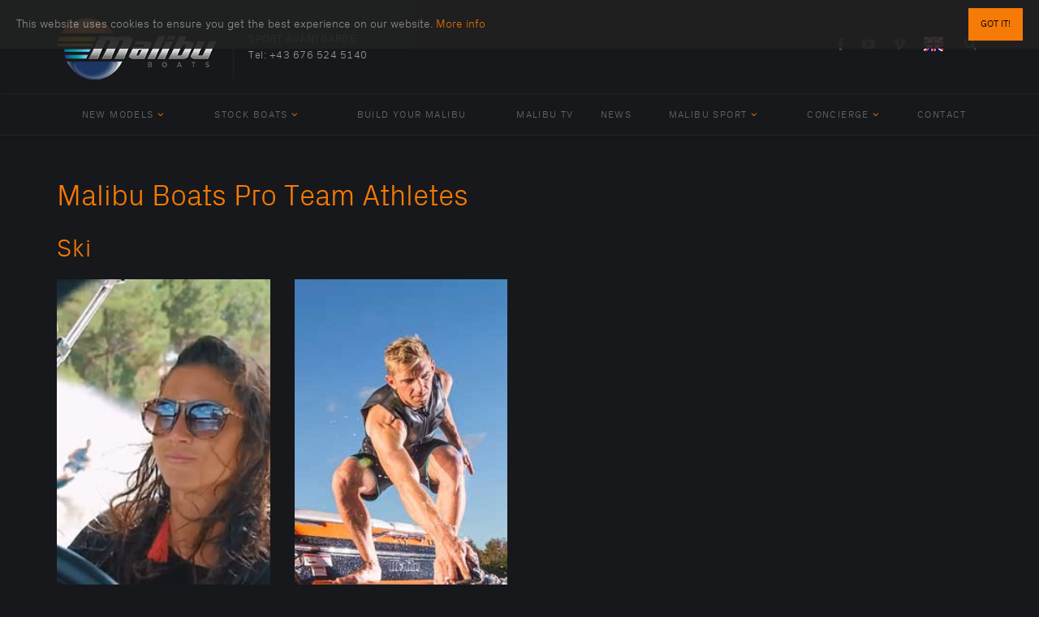

--- FILE ---
content_type: text/html; charset=utf-8
request_url: https://malibu-boats.at/en/malibu-team-riders
body_size: 8505
content:
<!DOCTYPE HTML><html class="no-js" lang="en">
    <head>
        
        <meta http-equiv="Content-Type" content="text/html; charset=utf-8">
          

        
        <meta name="viewport" content="width=device-width, user-scalable=no, initial-scale=1.0, minimum-scale=1.0, maximum-scale=1.0">
        <meta name="format-detection" content="telephone=no">
        
        <link href="/css/bootstrap.css" rel="stylesheet" type="text/css">
        <link href="/css/bootstrap-theme.css" rel="stylesheet" type="text/css">
        <link href="/css/mode-font.css" rel="stylesheet" type="text/css" charset="utf-8">
        <link href="//cdnjs.cloudflare.com/ajax/libs/prettyPhoto/3.1.6/css/prettyPhoto.min.css" rel="stylesheet" type="text/css">
        <link href="/vendor/owl-carousel/css/owl.carousel.css" rel="stylesheet" type="text/css">
        <link href="/vendor/owl-carousel/css/owl.theme.css" rel="stylesheet" type="text/css">
        <link href="/css/model-angles.css" rel="stylesheet" type="text/css">
        <link href="/css/golden-forms.css" rel="stylesheet" type="text/css">
        <!--[if lte IE 9]><link rel="stylesheet" type="text/css" href="/css/ie.css" media="screen" /><![endif]-->
        <link rel="stylesheet" href="/css/style.css?t=1591790076">
        <link rel="stylesheet" href="/css/brands.css?t=1590692147">
        
        <script src="//cdnjs.cloudflare.com/ajax/libs/jquery/2.0.0/jquery.min.js"></script>           
        <script src="//cdnjs.cloudflare.com/ajax/libs/modernizr/2.8.3/modernizr.min.js"></script>
        
        <script src="//use.fontawesome.com/84ae476664.js"></script>
    
                              <title>Malibu Pro Team | Malibu Boats</title>
                                                
<!--[if IE]><link rel="shortcut icon" href="/images/malibu-favicon.ico"><![endif]-->
    <link rel="apple-touch-icon-precomposed" href="/images/malibu-apple-touch-icon-precomposed.png">
    <link rel="icon" href="/images/malibu-favicon.png">
  </head>
    <body class="LTR Chrome Chrome131home malibu">
        <!--[if lt IE 7]>
        	<p class="chromeframe">You are using an outdated browser. <a href="http://browsehappy.com/">Upgrade your browser today</a> or <a href="http://www.google.com/chromeframe/?redirect=true">install Google Chrome Frame</a> to better experience this site.</p>
        <![endif]-->
        <div class="body">
            
            





        <div id="cp-cookies-wrapper" style="display:none;">
        <input type="checkbox" id="cp-cookies-close">
        <label for="cp-cookies-close" class="cp-cookies-close top">Got it!</label>
        <div id="cp-cookies" class="cp-cookies top">
            <p class="cp-cookies-message">This website uses cookies to ensure you get the best experience on our website.  <a href="/en/cookie-policy" class="cp-cookies-message-link">More info</a></p>
        </div>
        </div>
        <div class="site-header-wrapper">
            <header class="site-header">
                <div class="container sp-cont">
                    <div class="site-logo">
                        <h1>
                            <a href="/en/">
                                <img src="/images/malibu-boats-logo.png" alt="Malibu Boats Logo">
                            </a>
                        </h1>
                    </div>
                                        <div class="dealer-details">
                        <span class="dealer-title">Sport Avantgarde </span>
                        <span class="dealer-tel">Tel: <a href="tel:+43 676 524 5140"> +43 676 524 5140 </a></span>
                    </div>
                    <div class="header-right">
                    <div class="topnav dd-menu">
                            <ul class="top-navigation sf-menu">
                                                                <li class="facebook"><a href="https://www.facebook.com/pg/SportAvantgarde/about/" target="_blank"><i class="fa fa-facebook"></i></a></li>
                                                                                        	    <li class="youtube"><a href="https://www.youtube.com/channel/UCj2sGL5EoPsVO9E9UMY3g2w" target="_blank"><i class="fa fa-youtube-play"></i></a></li>
                        	                            	                                                                                                    <li class="vimeo"><a href="https://vimeo.com/malibuboats" target="_blank"><i class="fa fa-vimeo"></i></a></li>
                                                                                        	    <li class="en droplink" style="margin-right: 10px;"><a href="/en/"></a></li>
                        	                                    <li class="nav-search">
                                    <form method="get" action="/en/site-search" id="top-search-form" class="pull-left">
                                          <fieldset>
                                            <input type="text" name="q" value="" placeholder="Search...">
                                            <a onclick="form.submit();" href="#"><i class="fa fa-search"></i></a>
                                          </fieldset>
                                    </form>
                                </li>                        	    
                            </ul>
                        </div>
                    </div>
                </div>
            </header>
            
            <div class="navbar">
                <div class="container sp-cont">
                    <a href="#" class="visible-sm visible-xs" id="menu-toggle"><i class="fa fa-bars"></i></a>
                    
                    <nav class="main-navigation dd-menu toggle-menu" role="navigation">
                        <ul class="sf-menu">
                            <li class="megamenu">
                                                                <a href="/en/malibu-new-models">New Models</a>
                                                                <ul class="dropdown">
                                    <li>
                                        <div class="megamenu-container container">
                                            <div class="row">
                                                <div class="mm-col col-md-12">
                                                    <span class="megamenu-sub-title">THE PERFECT BOAT FOR YOUR NEXT ADVENTURE IS WAITING</span>
                                                    <ul class="body-type-widget">
                                                                                                                                                                        <li> <a href="/en/malibu/2020-wakesetter-20-vtx"><img src="/images/models/2020/wakesetter-20-vtx/0.png?height=100" alt=""> <span>WAKESETTER 20 VTX</span></a></li>
                                                                                                                <li> <a href="/en/malibu/2023-wakesetter-20-vtx"><img src="/images/models/2020/wakesetter-20-vtx/0.png?height=100" alt=""> <span>WAKESETTER 20 VTX</span></a></li>
                                                                                                                <li> <a href="/en/malibu/2020-wakesetter-21-vlx"><img src="/images/models/2020/wakesetter-21-vlx/0.png?height=100" alt=""> <span>WAKESETTER 21 VLX</span></a></li>
                                                                                                                <li> <a href="/en/malibu/2020-wakesetter-21-mlx"><img src="/images/models/2020/wakesetter-21-mlx/0.png?height=100" alt=""> <span>WAKESETTER 21 MLX</span></a></li>
                                                                                                                <li> <a href="/en/malibu/2020-wakesetter-22-lsv"><img src="/images/models/2020/wakesetter-22-lsv/0.png?height=100" alt=""> <span>WAKESETTER 22 LSV</span></a></li>
                                                                                                                <li> <a href="/en/malibu/2020-wakesetter-22-mxz"><img src="/images/models/2020/wakesetter-22-mxz/0.png?height=100" alt=""> <span>WAKESETTER 22 MXZ</span></a></li>
                                                                                                                <li> <a href="/en/malibu/2020-wakesetter-23-lsv"><img src="/images/models/2020/wakesetter-23-lsv/0.png?height=100" alt=""> <span>WAKESETTER 23 LSV</span></a></li>
                                                                                                                <li> <a href="/en/malibu/2020-wakesetter-24-mxz"><img src="/images/models/2020/wakesetter-24-mxz/0.png?height=100" alt=""> <span>WAKESETTER 24 MXZ</span></a></li>
                                                                                                                <li> <a href="/en/malibu/2020-wakesetter-25-lsv"><img src="/images/models/2020/wakesetter-25-lsv/0.png?height=100" alt=""> <span>WAKESETTER 25 LSV</span></a></li>
                                                                                                                <li> <a href="/en/malibu/2020-m-series-m240"><img src="/images/models/2020/wakesetter-m-240/0.png?height=100" alt=""> <span>M SERIES M240</span></a></li>
                                                                                                                <li> <a href="/en/malibu/2020-response-txi-mo-cb"><img src="/images/models/2019/response-txi-mo-cb/0.png?height=100" alt=""> <span>RESPONSE TXI MO CB</span></a></li>
                                                                                                                <li> <a href="/en/malibu/2020-response-txi-mo"><img src="/images/models/2019/response-txi-mo/0.png?height=100" alt=""> <span>RESPONSE TXI MO </span></a></li>
                                                                                                            </ul>
                                                </div>
                                            </div>
                                        </div>
                                    </li>
                                </ul>
                            </li>
                            <li><a href="/en/stock-boats">Stock Boats</a>
                                <ul class="dropdown">
                                <li><a href="/en/stock-boats">All Stock</a></li>
                                <li><a href="/en/stock-boats-new">New Stock</a></li>
                                <li><a href="/en/stock-boats-used">Pre-owned Stock</a></li>
                                </ul>
                            </li>
                            
                                                        <li><a href="http://www.malibuboats.com/boats.html" target="_blank">Build Your Malibu</a></li> 
                                                        
                                                        <li><a href="/en/malibu-tv">Malibu TV</a></li>
                            
                            <li><a href="/en/latest-news">News</a></li>
                                                                                                                                                <li><a href="javascript:void(0)">Malibu Sport</a>
                                <ul class="dropdown">
                                    <li><a href="/en/malibu-clubs">Malibu Clubs</a></li>
                                    <li><a href="/en/malibu-team-riders">Team Athletes</a></li>
                                </ul>
                            </li>
                                                        <li class="megamenu">
                                                                <a href="/en/malibu-concierge">Concierge</a>
                                                            <ul class="dropdown">
                                    <li>
                                        <div class="megamenu-container container">
                                            <div class="row">
                                                <div class="mm-col col-md-12">
                                                    <img src="/images/menu/concierge.jpg" alt="Malibu Concierge - Coming soon">
                                                </div>
                                            </div>
                                        </div>
                                    </li>
                                </ul>
                            </li>
                            <li><a href="/en/contact">Contact</a></li>
                        </ul>
                    </nav> 
                    
                </div>
            </div>
        </div>
    
            
            
            <div class="main" role="main">
                <div id="content" class="content full">
                    <div class="container">
                        <h1>Malibu Boats Pro Team Athletes</h1>
<div class="row">
                <div class="col-md-12"> 
        <h2>Ski</h2>
    </div>
        
	<div class="col-md-3 landingFrame riders"> 
	<a href="/en/team-riders/ski/manon-costard"><img src="/images/team-riders/manon-costard/Manon-Costard---Profile.jpg" alt="Manon-Costard---Profile" title="Manon Costard"></a>
		<h2>Manon Costard</h2>
		<h3>Ski</h3>
		        <ul class="social-icons social-icons-colored" style="margin-bottom: 1em;">
                        <li class="facebook"><a href="https://www.facebook.com/manon.costard.5" target="_blank"><i class="fa fa-facebook"></i></a></li>
                	                <li class="twitter"><a href="https://twitter.com/manoncostard?lang=en" target="_blank"><i class="fa fa-twitter"></i></a></li>
                                    <li class="instagram"><a href="https://www.instagram.com/manon_costard/" target="_blank"><i class="fa fa-instagram"></i></a></li>
                                </ul>   
                <div class="btn" style="width:100%;"><a href="/en/team-riders/ski/manon-costard">View Athlete<i class="fa fa-arrow-right" aria-hidden="true"></i></a></div>
	</div>
            
	<div class="col-md-3 landingFrame riders"> 
	<a href="/en/team-riders/ski/will-asher"><img src="/images/team-riders/will-asher/Will_pro-team_2000_220x420.jpg" alt="Will_pro-team_2000_220x420" title="Will Asher"></a>
		<h2>Will Asher</h2>
		<h3>Ski</h3>
		        <ul class="social-icons social-icons-colored" style="margin-bottom: 1em;">
                        <li class="facebook"><a href="http://www.facebook.com/pages/Will-Asher/151430051709?ref=ts&fref=ts" target="_blank"><i class="fa fa-facebook"></i></a></li>
                	                <li class="twitter"><a href="https://twitter.com/WillAsher" target="_blank"><i class="fa fa-twitter"></i></a></li>
                                    <li class="instagram"><a href="http://instagram.com/willasher" target="_blank"><i class="fa fa-instagram"></i></a></li>
                                </ul>   
                <div class="btn" style="width:100%;"><a href="/en/team-riders/ski/will-asher">View Athlete<i class="fa fa-arrow-right" aria-hidden="true"></i></a></div>
	</div>
            <div class="col-md-12"> 
        <h2>Wake</h2>
    </div>
        
	<div class="col-md-3 landingFrame riders"> 
	<a href="/en/team-riders/wake/mitchell-wise"><img src="/images/team-riders/mitch-wise/Mitch-Wise-Wakeboarder---Profile.jpg" alt="Mitch-Wise-Wakeboarder---Profile" title="" mitch"ell="" wise"=""></a>
		<h2>&quot;Mitch&quot;ell  Wise</h2>
		<h3>Wake</h3>
		        <ul class="social-icons social-icons-colored" style="margin-bottom: 1em;">
                        <li class="facebook"><a href="https://www.facebook.com/mitchwisewakeboarder" target="_blank"><i class="fa fa-facebook"></i></a></li>
                	                <li class="twitter"><a href="https://twitter.com/mitch_wake" target="_blank"><i class="fa fa-twitter"></i></a></li>
                                    <li class="instagram"><a href="https://www.instagram.com/mitch_wise/" target="_blank"><i class="fa fa-instagram"></i></a></li>
                                </ul>   
                <div class="btn" style="width:100%;"><a href="/en/team-riders/wake/mitchell-wise">View Athlete<i class="fa fa-arrow-right" aria-hidden="true"></i></a></div>
	</div>
            
	<div class="col-md-3 landingFrame riders"> 
	<a href="/en/team-riders/wake/arthur-lammens"><img src="/images/team-riders/arthur-lamens/Arthur_Lamens_Profile.jpg" alt="Arthur_Lamens_Profile" title="Arthur Lammens"></a>
		<h2>Arthur Lammens</h2>
		<h3>Wake</h3>
		        <ul class="social-icons social-icons-colored" style="margin-bottom: 1em;">
                        <li class="facebook"><a href="https://www.facebook.com/arthur.lammens" target="_blank"><i class="fa fa-facebook"></i></a></li>
                	                            <li class="instagram"><a href="https://www.instagram.com/arthurlammens/?hl=en" target="_blank"><i class="fa fa-instagram"></i></a></li>
                                </ul>   
                <div class="btn" style="width:100%;"><a href="/en/team-riders/wake/arthur-lammens">View Athlete<i class="fa fa-arrow-right" aria-hidden="true"></i></a></div>
	</div>
            
	<div class="col-md-3 landingFrame riders"> 
	<a href="/en/team-riders/wake/brian-grubb"><img src="/images/team-riders/brian-grubb/Grubb_pro-team_2000_220x420.jpg" alt="Grubb_pro-team_2000_220x420" title="Brian Grubb"></a>
		<h2>Brian Grubb</h2>
		<h3>Wake</h3>
		        <ul class="social-icons social-icons-colored" style="margin-bottom: 1em;">
                	                <li class="twitter"><a href="https://twitter.com/briankgrubb" target="_blank"><i class="fa fa-twitter"></i></a></li>
                                    <li class="instagram"><a href="https://www.instagram.com/briankgrubb/" target="_blank"><i class="fa fa-instagram"></i></a></li>
                                </ul>   
                <div class="btn" style="width:100%;"><a href="/en/team-riders/wake/brian-grubb">View Athlete<i class="fa fa-arrow-right" aria-hidden="true"></i></a></div>
	</div>
            
	<div class="col-md-3 landingFrame riders"> 
	<a href="/en/team-riders/wake/cobe-mikacich"><img src="/images/team-riders/cobe-mikacich/Cobe_pro-team_2000_220x420.jpg" alt="Cobe_pro-team_2000_220x420" title="Cobe Mikacich"></a>
		<h2>Cobe Mikacich</h2>
		<h3>Wake</h3>
		        <ul class="social-icons social-icons-colored" style="margin-bottom: 1em;">
                	                <li class="twitter"><a href="https://twitter.com/tarahmik" target="_blank"><i class="fa fa-twitter"></i></a></li>
                                    <li class="instagram"><a href="https://www.instagram.com/tarahmik/" target="_blank"><i class="fa fa-instagram"></i></a></li>
                                </ul>   
                <div class="btn" style="width:100%;"><a href="/en/team-riders/wake/cobe-mikacich">View Athlete<i class="fa fa-arrow-right" aria-hidden="true"></i></a></div>
	</div>
            
	<div class="col-md-3 landingFrame riders"> 
	<a href="/en/team-riders/wake/federico-dallago"><img src="/images/team-riders/federico-dallago/Federico-Dallago-Malibu-Boats-pf copy.jpg" alt="Federico-Dallago-Malibu-Boats-pf copy" title="Federico Dallago"></a>
		<h2>Federico Dallago</h2>
		<h3>Wake</h3>
		        <ul class="social-icons social-icons-colored" style="margin-bottom: 1em;">
                	                            <li class="instagram"><a href="https://www.instagram.com/nano_sws/" target="_blank"><i class="fa fa-instagram"></i></a></li>
                                    <li class="spotify"><a href="https://open.spotify.com/playlist/24unVYx8rujjbeG7eW4zsb" target="_blank"><i class="fa fa-spotify"></i></a></li>
                    </ul>   
                <div class="btn" style="width:100%;"><a href="/en/team-riders/wake/federico-dallago">View Athlete<i class="fa fa-arrow-right" aria-hidden="true"></i></a></div>
	</div>
            
	<div class="col-md-3 landingFrame riders"> 
	<a href="/en/team-riders/wake/giulia-castelli"><img src="/images/team-riders/giulia-castelli/Giulia-Castelli-Malibu-Boats-Pf.jpg" alt="Giulia-Castelli-Malibu-Boats-Pf" title="Giulia Castelli"></a>
		<h2>Giulia Castelli</h2>
		<h3>Wake</h3>
		        <ul class="social-icons social-icons-colored" style="margin-bottom: 1em;">
                        <li class="facebook"><a href="https://www.facebook.com/profile.php?id=100089012651018" target="_blank"><i class="fa fa-facebook"></i></a></li>
                	                            <li class="instagram"><a href="https://www.instagram.com/__giulia.castelli__/" target="_blank"><i class="fa fa-instagram"></i></a></li>
                                    <li class="spotify"><a href="https://open.spotify.com/playlist/0miDTnXYvGlkyHn3w8GFfb" target="_blank"><i class="fa fa-spotify"></i></a></li>
                    </ul>   
                <div class="btn" style="width:100%;"><a href="/en/team-riders/wake/giulia-castelli">View Athlete<i class="fa fa-arrow-right" aria-hidden="true"></i></a></div>
	</div>
            
	<div class="col-md-3 landingFrame riders"> 
	<a href="/en/team-riders/wake/henri-lammens"><img src="/images/team-riders/henri-lamens/Henri-Lamens-Profile.jpg" alt="Henri-Lamens-Profile" title="Henri Lammens"></a>
		<h2>Henri Lammens</h2>
		<h3>Wake</h3>
		        <ul class="social-icons social-icons-colored" style="margin-bottom: 1em;">
                        <li class="facebook"><a href="https://www.facebook.com/henri.lammens" target="_blank"><i class="fa fa-facebook"></i></a></li>
                	                            <li class="instagram"><a href="https://www.instagram.com/henrilammens" target="_blank"><i class="fa fa-instagram"></i></a></li>
                                </ul>   
                <div class="btn" style="width:100%;"><a href="/en/team-riders/wake/henri-lammens">View Athlete<i class="fa fa-arrow-right" aria-hidden="true"></i></a></div>
	</div>
            
	<div class="col-md-3 landingFrame riders"> 
	<a href="/en/team-riders/wake/igor-truszkowski"><img src="/images/team-riders/igor-truszkouski/Igor-Truszkouski-Profile.jpg" alt="Igor-Truszkouski-Profile" title="Igor Truszkowski"></a>
		<h2>Igor Truszkowski</h2>
		<h3>Wake</h3>
		        <ul class="social-icons social-icons-colored" style="margin-bottom: 1em;">
                        <li class="facebook"><a href="https://www.facebook.com/Igor-Truszkowski-111721073519464" target="_blank"><i class="fa fa-facebook"></i></a></li>
                	                            <li class="instagram"><a href="https://www.instagram.com/igor_truszkowski/" target="_blank"><i class="fa fa-instagram"></i></a></li>
                                </ul>   
                <div class="btn" style="width:100%;"><a href="/en/team-riders/wake/igor-truszkowski">View Athlete<i class="fa fa-arrow-right" aria-hidden="true"></i></a></div>
	</div>
            
	<div class="col-md-3 landingFrame riders"> 
	<a href="/en/team-riders/wake/jeff-langley"><img src="/images/team-riders/jeff-langley/Langley_pro-team_2000_220x420.jpg" alt="Langley_pro-team_2000_220x420" title="Jeff Langley"></a>
		<h2>Jeff Langley</h2>
		<h3>Wake</h3>
		        <ul class="social-icons social-icons-colored" style="margin-bottom: 1em;">
                	                            <li class="instagram"><a href="https://www.instagram.com/jefflangley_/" target="_blank"><i class="fa fa-instagram"></i></a></li>
                                </ul>   
                <div class="btn" style="width:100%;"><a href="/en/team-riders/wake/jeff-langley">View Athlete<i class="fa fa-arrow-right" aria-hidden="true"></i></a></div>
	</div>
            
	<div class="col-md-3 landingFrame riders"> 
	<a href="/en/team-riders/wake/joseph-humphries"><img src="/images/team-riders/joseph-humphries/Joseph-Humphries-Profile.jpg" alt="Joseph-Humphries-Profile" title="Joseph Humphries"></a>
		<h2>Joseph Humphries</h2>
		<h3>Wake</h3>
		        <ul class="social-icons social-icons-colored" style="margin-bottom: 1em;">
                        <li class="facebook"><a href="https://www.facebook.com/JosephHumphriesWakeboard/" target="_blank"><i class="fa fa-facebook"></i></a></li>
                	                            <li class="instagram"><a href="https://www.instagram.com/joseph_wake/" target="_blank"><i class="fa fa-instagram"></i></a></li>
                                    <li class="spotify"><a href="https://open.spotify.com/playlist/1YjE5ZKaUP2DBcnGAfY3T6" target="_blank"><i class="fa fa-spotify"></i></a></li>
                    </ul>   
                <div class="btn" style="width:100%;"><a href="/en/team-riders/wake/joseph-humphries">View Athlete<i class="fa fa-arrow-right" aria-hidden="true"></i></a></div>
	</div>
            
	<div class="col-md-3 landingFrame riders"> 
	<a href="/en/team-riders/wake/jules-lammens"><img src="/images/team-riders/jules-lamens/Jules-Lamens-Profile.jpg" alt="Jules-Lamens-Profile" title="Jules Lammens"></a>
		<h2>Jules Lammens</h2>
		<h3>Wake</h3>
		        <ul class="social-icons social-icons-colored" style="margin-bottom: 1em;">
                	                            <li class="instagram"><a href="https://www.instagram.com/lammensjules/" target="_blank"><i class="fa fa-instagram"></i></a></li>
                                </ul>   
                <div class="btn" style="width:100%;"><a href="/en/team-riders/wake/jules-lammens">View Athlete<i class="fa fa-arrow-right" aria-hidden="true"></i></a></div>
	</div>
            
	<div class="col-md-3 landingFrame riders"> 
	<a href="/en/team-riders/wake/luca-kidd"><img src="/images/team-riders/luca-kidd/Luca-Kidd-Profile.jpg" alt="Luca-Kidd-Profile" title="Luca Kidd"></a>
		<h2>Luca Kidd</h2>
		<h3>Wake</h3>
		        <ul class="social-icons social-icons-colored" style="margin-bottom: 1em;">
                        <li class="facebook"><a href="https://www.facebook.com/luca.kidd" target="_blank"><i class="fa fa-facebook"></i></a></li>
                	                            <li class="instagram"><a href="https://www.instagram.com/luca_kidd/" target="_blank"><i class="fa fa-instagram"></i></a></li>
                                </ul>   
                <div class="btn" style="width:100%;"><a href="/en/team-riders/wake/luca-kidd">View Athlete<i class="fa fa-arrow-right" aria-hidden="true"></i></a></div>
	</div>
            
	<div class="col-md-3 landingFrame riders"> 
	<a href="/en/team-riders/wake/magda-rzepecka"><img src="/images/team-riders/magda-rzepecka/Magda-Rzepecka-Profile.jpg" alt="Magda-Rzepecka-Profile" title="Magda Rzepecka"></a>
		<h2>Magda Rzepecka</h2>
		<h3>Wake</h3>
		        <ul class="social-icons social-icons-colored" style="margin-bottom: 1em;">
                        <li class="facebook"><a href="https://www.facebook.com/megsulek" target="_blank"><i class="fa fa-facebook"></i></a></li>
                	                            <li class="instagram"><a href="https://www.instagram.com/life_on_the_wave/" target="_blank"><i class="fa fa-instagram"></i></a></li>
                                </ul>   
                <div class="btn" style="width:100%;"><a href="/en/team-riders/wake/magda-rzepecka">View Athlete<i class="fa fa-arrow-right" aria-hidden="true"></i></a></div>
	</div>
            
	<div class="col-md-3 landingFrame riders"> 
	<a href="/en/team-riders/wake/massi-piffaretti"><img src="/images/team-riders/massi-piffaretti/Massi-Piffaretti-Profile.jpg" alt="Massi-Piffaretti-Profile" title="Massi Piffaretti"></a>
		<h2>Massi Piffaretti</h2>
		<h3>Wake</h3>
		        <ul class="social-icons social-icons-colored" style="margin-bottom: 1em;">
                        <li class="facebook"><a href="https://www.facebook.com/massi.piffa/" target="_blank"><i class="fa fa-facebook"></i></a></li>
                	                <li class="twitter"><a href="@massipiffaretti" target="_blank"><i class="fa fa-twitter"></i></a></li>
                                    <li class="instagram"><a href="massipiffa" target="_blank"><i class="fa fa-instagram"></i></a></li>
                                </ul>   
                <div class="btn" style="width:100%;"><a href="/en/team-riders/wake/massi-piffaretti">View Athlete<i class="fa fa-arrow-right" aria-hidden="true"></i></a></div>
	</div>
            
	<div class="col-md-3 landingFrame riders"> 
	<a href="/en/team-riders/wake/maurus-zwicker"><img src="/images/team-riders/maurus-zwicker/Maurus-Zwicker-Profil.jpg" alt="Maurus-Zwicker-Profil" title="Maurus Zwicker"></a>
		<h2>Maurus Zwicker</h2>
		<h3>Wake</h3>
		        <ul class="social-icons social-icons-colored" style="margin-bottom: 1em;">
                        <li class="facebook"><a href="https://www.facebook.com/maurus.zwicker" target="_blank"><i class="fa fa-facebook"></i></a></li>
                	                <li class="twitter"><a href="https://twitter.com/mauruszwicker?lang=en" target="_blank"><i class="fa fa-twitter"></i></a></li>
                                    <li class="instagram"><a href="https://www.instagram.com/maruskoo" target="_blank"><i class="fa fa-instagram"></i></a></li>
                                    <li class="spotify"><a href="spotify:playlist:4qAVEbSr8T4tuayPM9t77K" target="_blank"><i class="fa fa-spotify"></i></a></li>
                    </ul>   
                <div class="btn" style="width:100%;"><a href="/en/team-riders/wake/maurus-zwicker">View Athlete<i class="fa fa-arrow-right" aria-hidden="true"></i></a></div>
	</div>
            
	<div class="col-md-3 landingFrame riders"> 
	<a href="/en/team-riders/wake/olivier-derome"><img src="/images/team-riders/olivier-derome/Oli_pro-team_2000_220x420.jpg" alt="Oli_pro-team_2000_220x420" title="Olivier Derome"></a>
		<h2>Olivier Derome</h2>
		<h3>Wake</h3>
		        <ul class="social-icons social-icons-colored" style="margin-bottom: 1em;">
                        <li class="facebook"><a href="https://www.facebook.com/oli.derome" target="_blank"><i class="fa fa-facebook"></i></a></li>
                	                <li class="twitter"><a href="https://twitter.com/oliderome" target="_blank"><i class="fa fa-twitter"></i></a></li>
                                    <li class="instagram"><a href="https://www.instagram.com/oliderome/" target="_blank"><i class="fa fa-instagram"></i></a></li>
                                </ul>   
                <div class="btn" style="width:100%;"><a href="/en/team-riders/wake/olivier-derome">View Athlete<i class="fa fa-arrow-right" aria-hidden="true"></i></a></div>
	</div>
            
	<div class="col-md-3 landingFrame riders"> 
	<a href="/en/team-riders/wake/paul-davis"><img src="/images/team-riders/paul-davis/Paul_Davis-Malibu_Boats-Wake_Surf_Athlete-LifeStyle_Profile2.jpg" alt="Paul_Davis-Malibu_Boats-Wake_Surf_Athlete-LifeStyle_Profile2" title="Paul Davis"></a>
		<h2>Paul Davis</h2>
		<h3>Wake</h3>
		        <ul class="social-icons social-icons-colored" style="margin-bottom: 1em;">
                	                            <li class="instagram"><a href="https://www.instagram.com/paulvette911/" target="_blank"><i class="fa fa-instagram"></i></a></li>
                                    <li class="spotify"><a href="https://open.spotify.com/playlist/6pI6V365GvBNVl2ABSyj6f" target="_blank"><i class="fa fa-spotify"></i></a></li>
                    </ul>   
                <div class="btn" style="width:100%;"><a href="/en/team-riders/wake/paul-davis">View Athlete<i class="fa fa-arrow-right" aria-hidden="true"></i></a></div>
	</div>
            
	<div class="col-md-3 landingFrame riders"> 
	<a href="/en/team-riders/wake/raphael-derome"><img src="/images/team-riders/raphael-derome/Raph_pro-team_2000_220x420.jpg" alt="Raph_pro-team_2000_220x420" title="Raphael Derome"></a>
		<h2>Raphael Derome</h2>
		<h3>Wake</h3>
		        <ul class="social-icons social-icons-colored" style="margin-bottom: 1em;">
                        <li class="facebook"><a href="https://www.facebook.com/Raph-Derome-172685262819909/" target="_blank"><i class="fa fa-facebook"></i></a></li>
                	                <li class="twitter"><a href="https://twitter.com/raphderome" target="_blank"><i class="fa fa-twitter"></i></a></li>
                                    <li class="instagram"><a href="https://www.instagram.com/raphderome/?hl=en" target="_blank"><i class="fa fa-instagram"></i></a></li>
                                </ul>   
                <div class="btn" style="width:100%;"><a href="/en/team-riders/wake/raphael-derome">View Athlete<i class="fa fa-arrow-right" aria-hidden="true"></i></a></div>
	</div>
            
	<div class="col-md-3 landingFrame riders"> 
	<a href="/en/team-riders/wake/sebastian-ruta"><img src="/images/team-riders/sebastian-ruta/Sebastian Ruta - Profile.jpg" alt="Sebastian Ruta - Profile" title="Sebastian Ruta"></a>
		<h2>Sebastian Ruta</h2>
		<h3>Wake</h3>
		        <div class="btn" style="width:100%;"><a href="/en/team-riders/wake/sebastian-ruta">View Athlete<i class="fa fa-arrow-right" aria-hidden="true"></i></a></div>
	</div>
            
	<div class="col-md-3 landingFrame riders"> 
	<a href="/en/team-riders/wake/stacia-banks"><img src="/images/team-riders/stacia-banks/Stacia_pro-team_2000_220x420.jpg" alt="Stacia_pro-team_2000_220x420" title="Stacia Banks"></a>
		<h2>Stacia Banks</h2>
		<h3>Wake</h3>
		        <ul class="social-icons social-icons-colored" style="margin-bottom: 1em;">
                	                <li class="twitter"><a href="https://twitter.com/staciabank" target="_blank"><i class="fa fa-twitter"></i></a></li>
                                            </ul>   
                <div class="btn" style="width:100%;"><a href="/en/team-riders/wake/stacia-banks">View Athlete<i class="fa fa-arrow-right" aria-hidden="true"></i></a></div>
	</div>
            
	<div class="col-md-3 landingFrame riders"> 
	<a href="/en/team-riders/wake/tarah-mikacich"><img src="/images/team-riders/tarah-mikacich/Tara_pro-team_2000_220x420.jpg" alt="Tara_pro-team_2000_220x420" title="Tarah Mikacich"></a>
		<h2>Tarah Mikacich</h2>
		<h3>Wake</h3>
		        <ul class="social-icons social-icons-colored" style="margin-bottom: 1em;">
                	                <li class="twitter"><a href="https://twitter.com/TARAHMIK" target="_blank"><i class="fa fa-twitter"></i></a></li>
                                    <li class="instagram"><a href="https://www.instagram.com/tarahmik/" target="_blank"><i class="fa fa-instagram"></i></a></li>
                                </ul>   
                <div class="btn" style="width:100%;"><a href="/en/team-riders/wake/tarah-mikacich">View Athlete<i class="fa fa-arrow-right" aria-hidden="true"></i></a></div>
	</div>
            
	<div class="col-md-3 landingFrame riders"> 
	<a href="/en/team-riders/wake/travis-beaton"><img src="/images/team-riders/travis-beaton/Profile.jpg" alt="Profile" title="Travis Beaton"></a>
		<h2>Travis Beaton</h2>
		<h3>Wake</h3>
		        <ul class="social-icons social-icons-colored" style="margin-bottom: 1em;">
                	                            <li class="instagram"><a href="https://www.instagram.com/travis_beaton_" target="_blank"><i class="fa fa-instagram"></i></a></li>
                                    <li class="spotify"><a href="https://open.spotify.com/playlist/5zHhLblVQD8xbiJZaPLgXX?si=0TdvP_U4T_S7Tj-okNbecA" target="_blank"><i class="fa fa-spotify"></i></a></li>
                    </ul>   
                <div class="btn" style="width:100%;"><a href="/en/team-riders/wake/travis-beaton">View Athlete<i class="fa fa-arrow-right" aria-hidden="true"></i></a></div>
	</div>
    </div>
                        <div class="clearfix"></div>
                    </div>
               	</div>
            </div>
            
            
            
<footer class="site-footer">
   	<div class="site-footer-top">
   		<div class="container">
            <div class="row">
            	<div class="col-md-3 col-sm-6 footer_widget widget widget_newsletter">
                    <div class="footer-logo"><img src="/images/footer/malibu-axis-logo.png" alt=""></div>
                    <div class="footer-logo"><img src="/images/footer/malibu-malibu-logo.png" alt=""></div>
                    <div class="footer-ico-holder">
                    <div class="footer-icon"><img src="/images/footer/malibu-footer-icon-add.png" alt=""></div>
                    <div class="footer-info">Corneliusgasse 1 | Wien  | Vienna</div>
                    </div>
                    <div class="footer-ico-holder">
                    <div class="footer-icon"><img src="/images/footer/malibu-footer-icon-tel.png" alt=""></div>
                    <div class="footer-info">Tel: <a href="tel:+43 676 524 5140">+43 676 524 5140</a></div>
                    </div>
                    <div class="footer-ico-holder">
                    <div class="footer-icon"><img src="/images/footer/malibu-footer-icon-loc.png" alt=""></div>
                    <div class="footer-info"><a href="/en/contact">Locate Us</a></div>
                    </div>
                </div>
                <div class="col-md-2 col-sm-6 footer_widget widget ">
                	<h4 class="widgettitle">Navigate</h4>
                   <ul>
                    	                        <li><a href="http://www.malibuboats.com/boats.html" target="_blank">Build Your Malibu</a></li> 
                        						<li><a href="/en/stock-boats">Stock Boats</a></li>
                                                <li><a href="/en/malibu-tv">Malibu TV</a></li>
                                                <li><a href="/en/latest-news">News</a></li>
                        
                                                <li><a href="/en/malibu-dealer-network">Dealer Network</a></li>
                                                
                                                
                        <li><a href="/en/malibu-clubs">Malibu Clubs</a></li>
                        <li><a href="/en/malibu-team-riders">Team Athletes</a></li>
                        <li><a href="/en/malibu-league">Malibu League</a></li>
                        <li><a href="/en/malibu-concierge">Concierge</a></li>
                                                <li><a href="/en/contact">Contact</a></li>
                    </ul>
                </div>
                <div class="col-md-2 col-sm-6 footer_widget widget">
                  <h4 class="widgettitle">&nbsp;</h4>
                   <ul>
                                                <li><a href="/en/privacy-policy">PRIVACY POLICY</a></li>
                                           </ul>
                </div>
            	<div class="col-md-3 col-sm-6 footer_widget widget ">
                    <a href="/en/latest-news"><h4 class="widgettitle">Latest News & Events</h4></a>
                    <ul>
                                                            <li>
                        <a class="lntitle" href="/en/latest-news/vip-private-viewing-model-year-2019-lacanau-france" title="VIP Private Viewing - Model Year 2019 | Lacanau, France">VIP Private Viewing - Model Year 2019 | Lacanau, France</a>
                        <span class="lnsub">Europe’s epicenter of Ocean Surfing, Lacanau was the obvious location to host our 2019 VIP Private Viewing and launch the latest models from Malibu &amp; Axis equipped with the industry’s leading Surf System. </span>
                    </li>
                                        <li>
                        <a class="lntitle" href="/en/latest-news/private-model-year-2017-viewing-zurich-switzerland" title="Private Model Year 2017 Viewing | Zurich, Switzerland">Private Model Year 2017 Viewing | Zurich, Switzerland</a>
                        <span class="lnsub">We invited our VIP guests to join us at the beautiful setting of Marina Lachen on Lake Zurich to view and test the latest 2017 models from Axis, including the T23 and A22. </span>
                    </li>
                                        </ul>
                </div>
           	    <div class="col-md-2 col-sm-6 footer_widget widget">
                    <ul class="social-icons social-icons-colored">
                                                <li class="facebook"><a href="https://www.facebook.com/pg/SportAvantgarde/about/" target="_blank"><i class="fa fa-facebook"></i></a></li>
                                                                	    <li class="youtube"><a href="https://www.youtube.com/channel/UCj2sGL5EoPsVO9E9UMY3g2w" target="_blank"><i class="fa fa-youtube-play"></i></a></li>
                	                    	                                                                            <li class="vimeo"><a href="https://vimeo.com/malibuboats" target="_blank"><i class="fa fa-vimeo"></i></a></li>
                                            </ul>
                    
                                                                    <a href="#"><img src="/images/assoc-accred/Malibu Boats Award Winning Dealer Model Year 2018.jpg" alt="Malibu Award Winning Dealer Model Year 2018"></a> 
                                                <a href="#"><img src="/images/assoc-accred/Malibu Boats Award Winning Dealer Model Year 2017.jpg" alt="Malibu Award Winning Dealer Model Year 2017"></a> 
                                                <a href="#"><img src="/images/assoc-accred/Malibu-Boats-Award-Winning-Dealer MY16.jpg" alt="Malibu Award Winning Dealer Model Year 2016"></a> 
                                                <a href="http://www.indmar.com/Performance.aspx"><img src="/images/assoc-accred/Indmar-Certified-v2019.jpg" alt="Indmar Engines Certified Dealer - Malibu"></a> 
                                                <a href="#"><img src="/images/assoc-accred/Malibu-PCM-Certified-v2019.jpg" alt="Malibu PCM Engines Certified Dealer"></a> 
                                                            </div>
            </div>
        </div>
 	</div>
    <div class="site-footer-bottom">
    	<div class="container">
            <div class="row">
            	<div class="col-md-12 col-sm-612 copyrights-left">
                	<p>Copyright © 2026 Malibu Boats Europe, All Rights Reserved.</p>
                </div>
            </div>
        </div>
    </div>
</footer>
            
          	<a id="back-to-top"><i class="fa fa-angle-double-up"></i></a>  
        </div>
        
        <script src="//cdnjs.cloudflare.com/ajax/libs/prettyPhoto/3.1.6/js/jquery.prettyPhoto.min.js"></script> 
        <script src="/js/ui-plugins.js"></script> 
        <script src="/js/helper-plugins.js"></script> 
        <script src="/vendor/owl-carousel/js/owl.carousel.min.js"></script> 
        <script src="//cdnjs.cloudflare.com/ajax/libs/twitter-bootstrap/3.3.1/js/bootstrap.min.js"></script> 
        <script src="/js/init.js"></script> 
        
        <script src="//cdnjs.cloudflare.com/ajax/libs/flexslider/2.1/jquery.flexslider.js"></script> 
        <script>
            (function(i,s,o,g,r,a,m){i['GoogleAnalyticsObject']=r;i[r]=i[r]||function(){
            (i[r].q=i[r].q||[]).push(arguments)},i[r].l=1*new Date();a=s.createElement(o),
            m=s.getElementsByTagName(o)[0];a.async=1;a.src=g;m.parentNode.insertBefore(a,m)
            })(window,document,'script','https://www.google-analytics.com/analytics.js','ga');
            ga('create', 'UA-89020154-1', 'auto');
            ga('send', 'pageview');
        </script>           
    </body>
</html>

--- FILE ---
content_type: text/css
request_url: https://malibu-boats.at/css/mode-font.css
body_size: 631
content:
/* AR INSTALL MAY 2018 */
@font-face {
    font-family: Forza-Bold;
    src: url(/fonts/Forza-Bold.eot);
    src: url(/fonts/Forza-Bold.eot?#iefix) format("embedded-opentype"), url(/fonts/Forza-Bold.woff) format("woff"), url(/fonts/Forza-Bold.ttf) format("truetype"), url(/fonts/Forza-Bold.svg#Forza-Bold) format("svg");
    font-weight: 400;
    font-style: normal
}


@font-face {
    font-family: Forza-Light;
    src: url(/fonts/Forza-Light.eot);
    src: url(/fonts/Forza-Light.eot?#iefix) format("embedded-opentype"), url(/fonts/Forza-Light.woff) format("woff"), url(/fonts/Forza-Light.ttf) format("truetype"), url(/fonts/Forza-Light.svg#Forza-Light) format("svg");
    font-weight: 400;
    font-style: normal
}

@font-face {
    font-family: PxGroteskRegular;
    src: url(/fonts/PxGroteskRegular.eot);
    src: url(/fonts/PxGroteskRegular.eot?#iefix) format("embedded-opentype"), url(/fonts/PxGroteskRegular.woff) format("woff"), url(/fonts/PxGroteskRegular.ttf) format("truetype"), url(/fonts/PxGroteskRegular.svg#PxGroteskRegular) format("svg");
    font-weight: 400;
    font-style: normal
}

@font-face {
    font-family: PxGrotesk-Light;
    src: url(/fonts/PxGrotesk-Light.eot);
    src: url(/fonts/PxGrotesk-Light.eot?#iefix) format("embedded-opentype"), url(/fonts/PxGrotesk-Light.woff) format("woff"), url(/fonts/PxGrotesk-Light.ttf) format("truetype"), url(/fonts/PxGrotesk-Light.svg#PxGrotesk-Light) format("svg");
    font-weight: 400;
    font-style: normal
}
/* AR INSTALL MAY 2018 */






/* Generated by Font Squirrel (https://www.fontsquirrel.com) on May 11, 2016 */
@font-face {
    font-family: 'moderegular';
    src: url('fonts/Forza-Black.woff2') format('woff2'),
         url('fonts/Forza-Black.woff') format('woff');
    font-weight: normal;
    font-style: normal;

}

@font-face {
    font-family: 'exomediumitalic';
    src: url('fonts/Forza-Black.woff2') format('woff2'),
         url('fonts/Forza-Black.woff') format('woff');
    font-weight: normal;
    font-style: normal;

}

@font-face {
    font-family: 'bourbonregular';
    src: url('fonts/Forza-Black.woff2') format('woff2'),
         url('fonts/Forza-Black.woff') format('woff');
    font-weight: normal;
    font-style: normal;

}

@font-face {
    font-family: 'pxgrotesk-light';
    src: url('fonts/pxgrotesk-light.woff2') format('woff2'),
         url('fonts/pxgrotesk-light.woff') format('woff');
    font-weight: normal;
    font-style: normal;

}

--- FILE ---
content_type: text/css
request_url: https://malibu-boats.at/css/golden-forms.css
body_size: 12892
content:
/*
Product		: Golden Forms
Author		: Igga Elia (elflaire)
Portifolio	: http://codecanyon.net/user/elflaire/portfolio 
Created		: 23 / October / 2013 
*/



.demo-grids div p { 
	background:#eee; 
	padding:10px 5px; 
	border-radius:3px; 
	text-align:center; 
	text-transform:uppercase; 
	font-size:10px; 
	color:#666;  
}

/* backgrounds | add here */
.bg-linen{ background:#C7CBCE url(../images/linen.jpg) repeat fixed; }
.bg-wooden{ background:#C07D50 url(../images/wooden.jpg) repeat fixed; }

/* start general styles */
.gforms{}
.golden-forms{ font-size:83%; font-family:'Muli', sans-serif; }
.golden-forms *{
    -webkit-box-sizing: border-box;
    -moz-box-sizing: border-box;
    -ms-box-sizing: border-box;
    -o-box-sizing: border-box;
    box-sizing: border-box;
	text-decoration:none;  	 
}
.golden-forms *, 
.golden-forms ul li{ margin:0; padding:0; list-style:none; }
.golden-forms ul.demo li{ margin-bottom:10px;  }
.golden-forms ul.demo li:last-child{ margin-bottom:10px;  }
.golden-forms input,
.golden-forms button,
.golden-forms select,
.golden-forms select optgroup, 
.golden-forms textarea{
	margin:0;
	outline:0;
	font-size:1.2em;	
	line-height: normal;
    font-family:'Muli', sans-serif;
	font-style:normal;  
	vertical-align:baseline;
	*vertical-align:middle;
}

.golden-forms select optgroup, 
.golden-forms select optgroup option{ font-size:1em; padding:3px; }
.golden-forms select optgroup option{ padding:3px 8px; }
.golden-forms input[placeholder], 
.golden-forms textarea[placeholder] { color:#999; }
.golden-forms input::-webkit-input-placeholder{ opacity:0.7; }
.golden-forms input:focus::-webkit-input-placeholder{ opacity: 0.4; -webkit-transition:opacity .3s}
.golden-forms input:-ms-input-placeholder{ opacity:0.7; }
.golden-forms input:focus:-ms-input-placeholder{ opacity: 0.4; -ms-transition:opacity .3s}
.golden-forms input:-moz-placeholder,input::-moz-placeholder{ opacity:0.7; }
.golden-forms input:focus:-moz-placeholder,
.golden-forms input:focus::-moz-placeholder{ opacity: 0.4; -moz-transition:opacity .3s}
.golden-forms button::-moz-focus-inner,
.golden-forms input::-moz-focus-inner { border: 0; padding: 0; }
.golden-forms .toggle-switch, .golden-forms .options, .golden-forms .button{
    -webkit-user-select: none;	
    -moz-user-select: none;
    -ms-user-select: none;
    user-select: none;
}

.golden-forms.wrapper{ 
  margin:0 auto;
  max-width:  100%;
  position: relative;  
  border-radius: 0px;
  border-bottom: 0px;
  -webkit-box-shadow:0px;
  -moz-box-shadow: 0px;
  box-shadow: 0px;
}
.golden-forms.wrapper.mini{ max-width:  380px; }
.golden-forms.wrapper.wide{ max-width:  840px; }
.golden-forms.wrapper:before, 
.golden-forms.wrapper:after {
  content: '';
  position: absolute;
  z-index:99;
  bottom: 1px;
  left: 0;
  right: 0;
  height: 10px;
}

.golden-forms.wrapper:after { bottom: 0px; }
.golden-forms .form-title {
  padding: 15px 25px;
  padding-bottom:23px;
  font-weight: 300;
  text-align: center;
  text-shadow: 0 1px rgba(255, 255, 255, 0.75);
  background: #f7f7f7;
  border-radius:5px 5px 0 0 ;
}

.golden-forms .form-title h2 {  
  color: #999;
  font-family:'Muli', sans-serif; 
  font-size: 28px;
  font-weight:normal;
  line-height:normal;
  margin:0;
  padding:0;
}

.golden-forms .form-enclose{ background:#fff; border-radius: 0 0 6px 6px; }
.golden-forms .form-section{ padding-bottom:0; }
.golden-forms section { margin-bottom: 20px; position:relative; }
.golden-forms label, .golden-forms p span.infox{ color: #888;  }
.golden-forms .lbl-ui{ position:relative; display:block; }
.golden-forms .lbl-text{ 
	text-transform: uppercase;
	margin-bottom: 5px;  
	letter-spacing: 1px; 
	font-size: 10px;  
	display: block;
	color: #333; 	
}

.golden-forms .lbl-text.required:after { 
	content:" *"; 
	font-size:15px;
	color: #e32; 
	display:inline;  
	position:relative; 
	top:4px;  
}
.golden-forms .lbl-text.ext{ margin-bottom: 10px; }
.golden-forms span.lbl-text{ margin:0; }
.golden-forms .lbl-text.tleft, 
.golden-forms .lbl-valign{ display:block; padding-top:14px; }
.golden-forms .lbl-valign.long{ padding-top:40px; }
.golden-forms .lbl-text.tleft.multi-line{ padding-top:0; }
.golden-forms .lbl-text.tleft.trt{ text-align:right; }
.golden-forms .lbl-text.spacer{ margin-bottom:15px;  }
.golden-forms .option-group .goption, 
.golden-forms .toggle-group .gtoggle{ 
	margin-bottom:8px;
	margin-right:15px;
	display:inline-block;
	display:inline; 
	zoom:1;
}

.golden-forms .option-group.block .goption, 
.golden-forms .toggle-group.block .gtoggle{ display:block; margin-right:0; }
.golden-forms .goption.upt{ position:relative; top:-5px; }
.golden-forms .option-group.last, 
.golden-forms .toggle-group.last{ 
	padding-bottom:10px;
	border-bottom:0; 
}

.golden-forms .form-buttons section{ 
  margin:0;
  padding: 25px 0px;
  border-radius: 0px;
}

.golden-forms .form-buttons section{ margin:0; }
.golden-forms .append-icon, 
.golden-forms .append-icon.art{
    display: inline-block;
    vertical-align: top;
    position: relative;
	width:100%;
}

.golden-forms .append-icon span{
	top:0;
	left:0;
	z-index:1;
	width:36px;
	height:36px;
	color: inherit;
	line-height:36px;
	position:absolute;
	text-align: center;
    -webkit-transition: all 0.3s ease-out;
    -moz-transition: all 0.3s ease-out;
    -ms-transition: all 0.3s ease-out;
    -o-transition: all 0.3s ease-out;
    transition: all 0.3s ease-out;
    pointer-events: none;
}

.golden-forms .append-icon span i{ position:relative; font-size:14px; }
.golden-forms .append-icon.art span{ left:auto; right:0; }
.golden-forms .append-icon .input, 
.golden-forms .append-icon .textarea{ padding-left:30px; }
.golden-forms .append-icon.art .input, 
.golden-forms .append-icon.art .textarea{ padding-right:30px; padding-left:10px;  }
.golden-forms .glink{ color:#0093D6; }
.golden-forms .glink.ext{ margin-left:10px; }
.golden-forms .glink:hover{ text-decoration:underline; }
.golden-forms .gspace{
	padding-top:10px;
	padding-bottom:10px;
	border-top:1px solid #ddd;
	border-bottom:1px solid #ddd;
}	

.golden-forms .gspace.blank{ padding-bottom:0; border-bottom:0; }
.golden-forms .social-btns{ width:100%;  }
.golden-forms .social-btns a{ 
	display:inline-block;
	position:relative;
	width:49%; 
	height:46px; 
	line-height:46px; 
	color:#fff;
	background:#1DAEE3;
	font-size:1.4em;
	font-weight:bold;
	-webkit-border-radius:3px; 
	-moz-border-radius:3px; 
	-ms-border-radius:3px; 
	-o-border-radius:3px; 
	border-radius:3px;	  
}

.golden-forms .social-btns a span, 
.golden-forms .social-btns a i{  display:inline-block; line-height:46px; text-align:center;  height:46px; width:46px; position:absolute; left:0; top:0; }
.golden-forms .social-btns a span{ position:relative; padding-left:60px; width:auto!important; }
.golden-forms .social-btns a i{ 
	font-size:22px;
	background:#1CA4D6;	
	-webkit-border-radius:3px 0 0 3px;
	-moz-border-radius:3px 0 0 3px; 
	-ms-border-radius:3px 0 0 3px; 
	-o-border-radius:3px 0 0 3px; 
	border-radius:3px 0 0 3px; 
}

.golden-forms .small-caption{ 
	display:block; 
	padding:3px 5px; 
	padding-bottom:0; 
	font-size:0.85em; 
	color:#999; 
	text-transform:none;  
}

.golden-forms .lbl-text .small-caption{font-size:1.1em; letter-spacing:0;}	
.golden-forms .social-btns a.fbs{ margin-right:0; background:#3B5998; }	
.golden-forms .social-btns a.fbs i{ background:#37528C; }
.golden-forms .social-btns.full a{width:100%; margin-right:0!important; }
.golden-forms .form-buttons.align-center{ text-align:center; }
.golden-forms .form-buttons.align-right{ text-align: right; }
.golden-forms .form-buttons .button{ margin-right:10px; text-align:center; }
.golden-forms .form-buttons.align-right .button{ margin-left:10px; margin-right:0; }
.golden-forms .cxb{ display:block; text-align:center; text-transform:uppercase; }
.golden-forms .tagline{ border-bottom:1px solid #ccc; text-align:center; }
.golden-forms .tagline span{ 
	display:inline-block; 
	*display:inline; 
	zoom:1;
	font-size:12px;
	color:#666666;
	font-weight:bold;
	background:#fff; 
	padding:3px 5px;  
	position:relative; 
	top:10px;   
}

.golden-forms form fieldset{ padding-top:20px; border:1px solid #ddd; border-width:1px 0 0 0; }
.golden-forms form fieldset legend{ 
	position:relative;
	background:#fff;
	font-family:"Segoe UI Light", Helvetica, Arial, sans-serif;
	font-weight:normal;
	font-size:1.6em;
	color:#0093D6;
	margin-left:-20px;
	top:-5px;
	margin-top:0;
	padding:0 5px;
	display:inline-block; 
	*display:inline; 
	zoom:1;
}

/* form column grid  
.row:before,.row:after{content:'';display:table}
.row:after{clear:both}
.row{zoom:1}
.row{width:100%; margin:0 auto;}
.col1{width:8.33%;}
.col2{width:16.66%;}
.col3{width:25%;}
.col4{width:33.33%;}
.col5{width:41.66%;}
.col6{width:50%;}
.col7{width:58.33%;}
.col8{width:66.66%;}
.col9{width:75%;}
.col10{width:83.33%;}
.col11{width:91.66%;}
.col12{width:100%; min-height:1px; float:left; position:relative;}
.col1-5{width:20%;}
.col1-8{width:12.5%;} 
.col1,.col2,.col3,.col4,.col5,.col6,.col7,.col8,
.col9,.col10,.col11,.col1-5,.col1-8 { 
	min-height:1px; 
	padding-left:10px; 
	padding-right:10px; 
	position:relative;
	float:left; 
}

.col1.first,.col2.first,.col3.first,.col4.first,.col5.first,.col6.first,.col7.first,
.col8.first,.col9.first,.col10.first,.col11.first,.col1-5.first,.col1-8.first {
	padding-left: 0; position:relative;
}
.col1.last,.col2.last,.col3.last,.col4.last,.col5.last,.col6.last,.col7.last,
.col8.last,.col9.last,.col10.last,.col11.last,.col1-5.last,.col1-8.last {
	padding-right: 0; position:relative;
}
*/
/* begin form element styling */
.golden-forms .input, 
.golden-forms .valid,
.golden-forms .rating,
.golden-forms .select,
.golden-forms .button, 
.golden-forms .invalid,
.golden-forms .options,
.golden-forms .textarea,
.golden-forms .info-tip,
.golden-forms .file-input,
.golden-forms span.lbl-text,
.golden-forms .notification,
.golden-forms .toggle-switch,
.golden-forms .select-multiple,
.golden-forms .select-multiple > select{  
  position: relative;
  display: -moz-inline-stack;
  display: inline-block;
  *display: inline;
  zoom: 1;
}

.golden-forms .input,
.golden-forms .valid, 
.golden-forms .select,
.golden-forms .invalid, 
.golden-forms .textarea, 
.golden-forms .file-input, 
.golden-forms .notification,
.golden-forms .select-multiple > select{
	width:100%;	
	vertical-align: top;
}

/*
=================================================== 
Style custom form inputs and textarea - like
text | tel | number | url | search | password
===================================================
*/

.golden-forms .input, 
.golden-forms .textarea{
	height:36px;
    color: #333;
	padding: 0 10px;
	background:#fff;
	border: 1px solid;
	border-color:#bbb;
	-webkit-box-shadow: inset 0 1px 3px rgba(0, 0, 0, 0.15);
	-moz-box-shadow: inset 0 1px 3px rgba(0, 0, 0, 0.15);
	-ms-box-shadow: inset 0 1px 3px rgba(0, 0, 0, 0.15);
	-o-box-shadow: inset 0 1px 3px rgba(0, 0, 0, 0.15);
	box-shadow: inset 0 1px 3px rgba(0, 0, 0, 0.15);
	-webkit-transition:all 0.5s ease-in-out;
	-moz-transition:all 0.5s ease-in-out;
	-ms-transition:all 0.5s ease-in-out;
	-o-transition:all 0.5s ease-in-out;
	transition:all 0.5s ease-in-out;	
	-webkit-border-radius: 3px;
	-moz-border-radius: 3px;
    border-radius: 3px;
} 

.golden-forms .input:focus, 
.golden-forms .textarea:focus, 
.golden-forms .select-multiple > select:focus{
 	border-color: #6BACED;
	-webkit-box-shadow: inset 0 1px 1px rgba(0,0,0,.15), 0 0 8px rgba(82,168,236,.7);
  	-moz-box-shadow: inset 0 1px 1px rgba(0,0,0,.15), 0 0 8px rgba(82,168,236,.7);
  	box-shadow: inset 0 1px 1px rgba(0,0,0,.15), 0 0 8px rgba(82,168,236,.7);
} 


/* textarea resizeble 
-------------------------------- */
.golden-forms .textarea{ 	 
	padding:10px; 
	overflow: auto; 
	line-height:20px;
	min-height:140px;
	max-width:100%; 
	resize:vertical;
}

.golden-forms .textarea.mini{ min-height:110px; }
.golden-forms .textarea.auto { height: auto!important; }
.golden-forms .textarea.no-resize { resize: none;  }

/* validtion input | textarea */
.golden-forms .invalid > .input, 
.golden-forms .invalid > .textarea{ 
	color:#8F2424;
	background:#FAEBEB; 
	border:1px solid #DB6C6C;
}

.golden-forms .valid > .input, 
.golden-forms .valid > .textarea{
	color:#1A719D;
	background:#EBF7FC; 
	border:1px solid #3EA9DF;
}

.golden-forms .valid > .input:focus, 
.golden-forms .invalid > .input:focus { position: relative; z-index: 2; }
.golden-forms .valid:before,
.golden-forms .search:after,  
.golden-forms .invalid:after,
.golden-forms .search:before, 
.golden-forms .invalid:before, 
.golden-forms .select:before, 
.golden-forms .select:after{
    content: '';
    position: absolute;
	z-index:1;
}

.golden-forms .valid:before {
    top: 13px;
    right: 12px;
    width: 10px;
    height: 4px;
    border: solid #006699;
    border-width: 0 0 3px 3px;
    -webkit-transform: rotate(-45deg);
    -moz-transform: rotate(-45deg);
    -ms-transform: rotate(-45deg);
    -o-transform: rotate(-45deg);
    transform: rotate(-45deg);
}

.golden-forms .invalid:before, 
.golden-forms .invalid:after {
    top: 13px;
    right: 16px;
    width: 3px;
    height: 12px;
    background: #CC0066;
    -webkit-transform: rotate(45deg);
    -moz-transform: rotate(45deg);
    -ms-transform: rotate(45deg);
    -o-transform: rotate(45deg);
    transform: rotate(45deg);
}
.golden-forms .invalid:after {
    -webkit-transform: rotate(-45deg);
    -moz-transform: rotate(-45deg);
    -ms-transform: rotate(-45deg);
    -o-transform: rotate(-45deg);
    transform: rotate(-45deg);
}

.golden-forms .valid.success > .input,
.golden-forms .invalid.error > .input  { text-shadow: 0 1px rgba(255, 255, 255, 0.7); }
.golden-forms .valid.success > .input { color: #435c26; background: #E2FBCA; border-color: #92C058; }
.golden-forms .valid.success > .input:focus {	
	-webkit-box-shadow: inset 0 1px 1px rgba(0,0,0,.15), 0 0 8px rgba(121,185,0,.7);
  	-moz-box-shadow: inset 0 1px 1px rgba(0,0,0,.15), 0 0 8px rgba(121,185,0,.7);
  	box-shadow: inset 0 1px 1px rgba(0,0,0,.15), 0 0 8px rgba(121,185,0,.7);
}

.golden-forms .invalid > .input:focus  {
	-webkit-box-shadow: inset 0 1px 1px rgba(0,0,0,.15), 0 0 8px rgba(228,70,52,0,.7);
  	-moz-box-shadow: inset 0 1px 1px rgba(0,0,0,.15), 0 0 8px rgba(228,70,52,0,.7);
  	box-shadow: inset 0 1px 1px rgba(0,0,0,.15), 0 0 8px rgba(228,70,52,.7);
}

.golden-forms .invalid.error > .input { color: #800000; background: #FCDACD; border-color: #E44634; }
.golden-forms .valid.success:before{ border-color: #4F8E28;}
.golden-forms .invalid.error:before, .golden-forms .invalid.error:after{ background: #AD3925; }


/* 
=====================================================================
Search input & form | search input, search button
===================================================================== 
*/ 

.golden-forms input[type=search] { -webkit-appearance: textfield; }
.golden-forms input[type="search"]::-webkit-search-decoration,
.golden-forms input[type="search"]::-webkit-search-cancel-button { -webkit-appearance: none; }
.golden-forms .search { position: relative; display:inline-block; width:100%; }
.golden-forms .search > .input { width: 100%; padding: 0 13px 0 30px; }
.golden-forms .search:before {
    top: 13px;
    left: 10px;
    width: 6px;
    height: 6px;
    border: 2px solid #aaa;
    border-radius: 8px;
}

.golden-forms .search:after {
    top: 22px;
    left: 17px;
    width: 6px;
    height: 2px;
    background: #aaa;
    border-radius: 1px;
    -webkit-transform: rotate(45deg);
    -moz-transform: rotate(45deg);
    -ms-transform: rotate(45deg);
    -o-transform: rotate(45deg);
    transform: rotate(45deg);
    -webkit-box-shadow: -1px 0 #aaa;
    box-shadow: -1px 0 #aaa;
}

.golden-forms .search .button { 
	-webkit-border-bottom-left-radius: 0;
	-webkit-border-top-left-radius: 0;
	-moz-border-radius-bottomleft: 0;
	-moz-border-radius-topleft: 0;
	border-bottom-left-radius: 0; 
	border-top-left-radius: 0;
	position:absolute; 
	box-shadow: none;
	right:0; 
	top:0; 
}

.golden-forms .search.grey input[type="search"]{ background:#F2F2F2;}
.golden-forms .search.round > .input, 
.golden-forms .search.round > .button{ border-radius:5em;}
.golden-forms .search.round > .button{ border-radius:0 5em 5em 0;}

/* 
=====================================================================
Default States | select, button, toggle-switch, checkbox + radio
===================================================================== 
*/ 

.golden-forms .select,
.golden-forms .button,
.golden-forms a.button,
.golden-forms input:checked + .radio,
.golden-forms input:checked + .checkbox,  
.golden-forms .toggle-switch > label:before, 
.golden-forms .bubble{
    border: 1px solid #404040;
    background-color: #17181b;
	/*background-image: -webkit-gradient(linear,  left top,  left bottom,  from(#ffffff),  to(#E6E6E6));
    background-image: -webkit-linear-gradient(top,  #ffffff, #E6E6E6);
    background-image: -moz-linear-gradient(top,  #ffffff, #E6E6E6);
    background-image: -o-linear-gradient(top,  #ffffff, #E6E6E6);
    background-image: linear-gradient(to bottom,  #ffffff, #E6E6E6);
	-webkit-background-clip: padding-box;
	-moz-background-clip: padding-box; 
	background-clip: padding-box;*/
}

/* 
==========================================================================
Hover + focus States | select, button
========================================================================== 
*/ 

.golden-forms .select:hover, 
.golden-forms .select:focus,
.golden-forms .button:hover, 
.golden-forms .button:focus, 
.golden-forms a.button:hover, 
.golden-forms a.button:focus{
    border: 1px solid #8FAFC9;
    background-color: #E8EFF4;
    background-image: -webkit-gradient(linear,  left top,  left bottom,  from(#ffffff),  to(#dae5ed));
    background-image: -webkit-linear-gradient(#ffffff,  #dae5ed);
    background-image: -moz-linear-gradient(#ffffff,  #dae5ed);
    background-image: -o-linear-gradient(#ffffff,  #dae5ed);
	background-image: linear-gradient(to bottom,  #ffffff, #dae5ed);
}

.golden-forms .select:hover, .golden-forms .select:focus{ background-color:#fff; }

/* 
==========================================================
Form select | select options
========================================================== 
*/

.golden-forms .select{  
    height:50px;
	overflow: hidden;
	-webkit-border-radius: 0px;
	-moz-border-radius: 0px;
    border-radius: 0px;
	
}

.golden-forms .select > select {
    margin: 0;
	border: 0;
	width:130%; 
	height:46px;
    padding:15px;
    color: #666;
	display: block;
	position: relative;
    background: transparent;	
	-webkit-appearance: none;
	-moz-appearance: none;
	appearance: normal;
    text-indent: 0.01px;
    text-overflow: '';	
}

.golden-forms .select > select::-ms-expand { display: none; }
.golden-forms .select > select > option{ padding:3px 5px; }
.golden-forms .select > select:focus {
   	z-index: 2;
    width: 100%;
    -webkit-box-shadow: inset 0 0 4px #51b5fb, 0 0 4px #51b5fb;
	-moz-box-shadow: inset 0 0 4px #51b5fb, 0 0 4px #51b5fb;
    box-shadow: inset 0 0 4px #51b5fb, 0 0 4px #51b5fb;
}

.golden-forms .select:hover, 
.golden-forms .select:focus{
	-webkit-box-shadow: 0 1px 2px rgba(0,0,0,0.2), inset 0 0 3px #fff;
	-moz-box-shadow: 0 1px 2px rgba(0,0,0,0.2), inset 0 0 3px #fff;
	box-shadow:0 1px 2px rgba(0,0,0,0.2), inset 0 0 3px #fff;
    color: #314f64;
	z-index:1;
}

.golden-forms .select option { text-shadow: none; }
.golden-forms .select:before, 
.golden-forms .select:after {
    top: 35%;
    width: 0;
    height: 0;
    right: 15px;
    border: 4px dashed;
    pointer-events: none;
    border-color: #000 transparent;
}

.golden-forms .select:before { border-bottom-style: solid; border-top: none; }
.golden-forms .select:after { margin-top: 6px; border-top-style: solid; border-bottom: none; }

/* 
=====================================================================
multi-select
====================================================================== 
*/

.golden-forms .select-multiple{ -webkit-border-radius: 3px; -moz-border-radius: 3px; border-radius: 3px; }
.golden-forms .select-multiple  { width:100%; }
.golden-forms .select-multiple{ height:auto; }
.golden-forms .select-multiple > select {
	padding:10px;
	border: 1px solid;
	vertical-align: top;
	border-color: #D4D4D4 #D4D4D4 #CFCFCF;
	-webkit-box-shadow: inset 0 1px 3px rgba(0, 0, 0, 0.15);	
	-moz-box-shadow: inset 0 1px 3px rgba(0, 0, 0, 0.15);
	-ms-box-shadow: inset 0 1px 3px rgba(0, 0, 0, 0.15);
	box-shadow: inset 0 1px 3px rgba(0, 0, 0, 0.15); 	
	-webkit-transition:all 0.5s ease-in-out;
	-moz-transition:all 0.5s ease-in-out;
	transition:all 0.5s ease-in-out;
	-webkit-border-radius: 2px;
	-moz-border-radius: 2px;
    border-radius: 2px;
}

/* 
==========================================================
Options | radio and checkbox
========================================================== 
*/

.golden-forms .options { top:-1px; width: 18px; height: 18px; vertical-align: top; }
.golden-forms .options + label{  padding-left:4px;  padding-right:10px; }
.golden-forms .options > input {
    position: absolute;
    width: inherit;
    height: inherit;
    opacity: 0;
	left: 0;
}

.golden-forms .radio,
.golden-forms .checkbox{
    display: block;
    height: 100%;
    background: #FFFFFF;
    border: 1px solid;
    border-color: #BBBBBB;	 
    -webkit-box-shadow: inset 0 1px 1px rgba(0, 0, 0, 0.15), 0 1px rgba(255, 255, 255, 0.7);
	-moz-box-shadow: inset 0 1px 1px rgba(0, 0, 0, 0.15), 0 1px rgba(255, 255, 255, 0.7);
    box-shadow: inset 0 1px 1px rgba(0, 0, 0, 0.15), 0 1px rgba(255, 255, 255, 0.7); 
	-webkit-border-radius: 2px;
	-moz-border-radius: 2px;
	border-radius: 2px;
}

.golden-forms .checkbox:before, .golden-forms .radio:before { content: ''; display: none; }
.golden-forms input:checked + .checkbox, .golden-forms input:checked + .radio {
    -webkit-box-shadow: inset 0 1px #FBFBFB, 0 1px 1px rgba(0, 0, 0, 0.05);
    -moz-box-shadow: inset 0 1px #FBFBFB, 0 1px 1px rgba(0, 0, 0, 0.05);	
    box-shadow: inset 0 1px #FBFBFB, 0 1px 1px rgba(0, 0, 0, 0.05);
}

.golden-forms input:checked + .checkbox:before, 
.golden-forms input:checked + .radio:before { display: block; }
.golden-forms input:focus + .checkbox, 
.golden-forms input:focus + .radio {
    border-color: #4496e7;
    -webkit-box-shadow: inset 0 0 2px rgba(81, 181, 251, 0.8), 0 0 3px rgba(81, 181, 251, 0.8);
	-moz-box-shadow: inset 0 0 2px rgba(81, 181, 251, 0.8), 0 0 3px rgba(81, 181, 251, 0.8);
    box-shadow: inset 0 0 2px rgba(81, 181, 251, 0.8), 0 0 3px rgba(81, 181, 251, 0.8);
}

.golden-forms .checkbox:before {
    position: absolute;
    top: 5px;
    left: 4px;
    width: 7px;
    height: 3px;
    border: solid #999;
    border-width: 0 0 3px 3px;
    -webkit-transform: rotate(-45deg);
    -moz-transform: rotate(-45deg);
    -ms-transform: rotate(-45deg);
    -o-transform: rotate(-45deg);
    transform: rotate(-45deg);
}

.golden-forms .radio { border-radius:18px; }
.golden-forms .radio:before {
    margin: 5px;
    width: 6px;
    height: 6px;
    background: #999;
    border-radius: 3px;
    -webkit-box-shadow: inset 0 1px rgba(0, 0, 0, 0.1);
    box-shadow: inset 0 1px rgba(0, 0, 0, 0.1);
}

/* 
==========================================================
Toggle - Switch | radio and checkbox
========================================================== 
*/

.golden-forms .toggle-switch { vertical-align: top; width: 48px; top:-2px; }
.golden-forms .toggle-switch > label {
    display: block;
    position: relative;
    height: 20px;
    line-height: 18px;
    font-size: 10px;
	font-weight:bold;
    color: #999;
    text-align: center;
    text-transform: uppercase;
    text-shadow: 0 1px #fff;
    background: #fff;
    border: 1px solid #BBB;
    border-radius: 2px;
    -webkit-box-shadow: inset 0 1px 1px rgba(0, 0, 0, 0.1), inset 0 9px #eee;
	-moz-box-shadow: inset 0 1px 1px rgba(0, 0, 0, 0.1), inset 0 9px #eee;
    box-shadow: inset 0 1px 1px rgba(0, 0, 0, 0.1), inset 0 9px #eee;	
    -webkit-transition:all 0.25s ease-out;
    -moz-transition:all 0.25s ease-out;
    -o-transition:all 0.25s ease-out;
    transition:all 0.25s ease-out;
}

.golden-forms .toggle-switch > label:before {
    content: '';
    display: block;
    margin: -1px 0 0 -1px;
    width: 18px;
    height: 18px;
    border-radius: 2px;
    -webkit-box-shadow: inset 0 1px rgba(255, 255, 255, 0.7), 1px 1px 1px rgba(0, 0, 0, 0.05);
    -moz-box-shadow: inset 0 1px rgba(255, 255, 255, 0.7), 1px 1px 1px rgba(0, 0, 0, 0.05);	
    box-shadow: inset 0 1px rgba(255, 255, 255, 0.7), 1px 1px 1px rgba(0, 0, 0, 0.05); 
	background-clip: padding-box;
}

.golden-forms .toggle-switch > label:after {
    content: attr(data-off);
    position: absolute;
	width: 26px;
	right: 0;
    top: 0;  
}

.golden-forms .toggle-switch > input { 
	position: absolute;
	top:2px;
	left:2px;
	z-index:0;
    padding: 0;
    opacity: 0;
	width: 44px;
	height: 16px;
    -moz-appearance: none;
	-webkit-appearance: none;
	appearance: normal;
}

.golden-forms .toggle-switch > input:checked + label {
	color:#999;
	padding-left: 28px;
    background: #e8e8e8;
    background-image: -webkit-linear-gradient(top,  #e2e2e2, #ffffff);
    background-image: -moz-linear-gradient(top,  #e2e2e2, #ffffff);
    background-image: -o-linear-gradient(top,  #e2e2e2, #ffffff);
    background-image: linear-gradient(to bottom,  #e2e2e2, #ffffff);
    -webkit-box-shadow: inset 0 1px 3px rgba(0, 0, 0, 0.15), 0 1px rgba(255, 255, 255, 0.2);
	-moz-box-shadow: inset 0 1px 3px rgba(0, 0, 0, 0.15), 0 1px rgba(255, 255, 255, 0.2);
    box-shadow: inset 0 1px 3px rgba(0, 0, 0, 0.15), 0 1px rgba(255, 255, 255, 0.2);
	text-shadow: 0 1px #fff;
}

.golden-forms .toggle-switch > input:checked + label:before {
    border-color: rgba(119, 119, 119, 0.4);
    border-left-color: rgba(51, 51, 51, 0.4);
    -webkit-box-shadow: inset 0 1px #fcfcfc, -1px 1px 1px rgba(0, 0, 0, 0.06);
    box-shadow: inset 0 1px #fcfcfc, -1px 1px 1px rgba(0, 0, 0, 0.06);
}

.golden-forms .toggle-switch > label:after {
    top:0;
    right: 2px;
    width: 26px;    
	content: attr(data-off);
    position: absolute;
}

.golden-forms .toggle-switch > input:checked + label:after { left: 0; content: attr(data-on); }
.golden-forms .round > label, .golden-forms .round > label:before { border-radius: 18px; }
.golden-forms .round > input:checked + label:after { left:2px; }
.golden-forms .round > label:before {
	color:#e4e4e4;
	content: "\2022";
	font:34px/17px Arial, Helvetica, sans-serif!important;
}

/* toggle switch themes */
.golden-forms .toggle-switch.blue > input:checked + label,
.golden-forms .toggle-switch.green > input:checked + label, 
.golden-forms .toggle-switch.red > input:checked + label  {    
	color: #fff;
   text-shadow: 0 -1px rgba(0, 0, 0, 0.2); 
    -webkit-box-shadow: inset 0 1px 3px rgba(0, 0, 0, 0.2), 0 1px rgba(255, 255, 255, 0.1);
	-moz-box-shadow: inset 0 1px 3px rgba(0, 0, 0, 0.2), 0 1px rgba(255, 255, 255, 0.1);
    box-shadow: inset 0 1px 3px rgba(0, 0, 0, 0.2), 0 1px rgba(255, 255, 255, 0.1);	
}

.golden-forms .toggle-switch.blue > input:checked+label{
    background-color: #3C93F2;
    border-color: #0F3779 #0D4DC1 #0F58E1;
    background-image: -webkit-linear-gradient(top,  #0D4DC1, #48a4ff);
    background-image: -moz-linear-gradient(top,  #0D4DC1, #48a4ff);
    background-image: -o-linear-gradient(top,  #0D4DC1, #48a4ff);
    background-image: linear-gradient(to bottom,  #0D4DC1, #48a4ff);
}

.golden-forms .toggle-switch.blue > input:checked + label:before { text-shadow: 0 1px #fff; border-color:#0F58E1!important; }
.golden-forms .toggle-switch.green > input:checked+label{
    background-color: #86C140;
    border-color: #678f3a #75a143 #81b049;
    background-image: -webkit-linear-gradient(top,  #71b533, #a7d757);
    background-image: -moz-linear-gradient(top,  #71b533, #a7d757);
    background-image: -o-linear-gradient(top,  #71b533, #a7d757);
    background-image: linear-gradient(to bottom,  #71b533, #a7d757);
}

.golden-forms .toggle-switch.green > input:checked + label:before { text-shadow: 0 1px #fff; border-color:#75a143!important; }
.golden-forms .toggle-switch.red > input:checked+label{
    background-color: #DE472F;
    border-color: #A60000 #C10000 #E14A42;
    background-image: -webkit-linear-gradient(top,  #DD0000, #FF9966);
    background-image: -moz-linear-gradient(top,  #DD0000, #FF9966);
    background-image: -o-linear-gradient(top,  #DD0000, #FF9966);
    background-image: linear-gradient(to bottom, #DD0000, #FF9966);
}

.golden-forms .toggle-switch.red > input:checked + label:before {  text-shadow: 0 1px #fff; border-color:#DE472F!important; }

/* 
==========================================================
File input | file uploader
========================================================== 
*/

.golden-forms .file-input { margin:0; }
.golden-forms .file-input .button {
	position: absolute;
	top:0;
	right:0;
	float: right;
	height: 36px;
	margin: 0;
	padding: 0 16px;
	line-height:35px;
	box-shadow: none;
	z-index:2;
	-webkit-border-bottom-left-radius: 0;
	-webkit-border-top-left-radius: 0;
	-moz-border-radius-bottomleft: 0; 
	-moz-border-radius-topleft: 0;
	border-bottom-left-radius: 0; 
	border-top-left-radius: 0;	
}

.golden-forms .file-input .button:hover { box-shadow: none; }
.golden-forms .file-input .button:active {
    -webkit-box-shadow: inset 0 1px 3px rgba(0, 0, 0, 0.15), 0 1px rgba(255, 255, 255, 0.1);
	-moz-box-shadow: inset 0 1px 3px rgba(0, 0, 0, 0.15), 0 1px rgba(255, 255, 255, 0.1);
    box-shadow: inset 0 1px 3px rgba(0, 0, 0, 0.15), 0 1px rgba(255, 255, 255, 0.1);
}

.golden-forms .file-input .button input {
	position: absolute;
	top:-1px;
	right: 0;
	padding: 0;
	font-size: 30px;
	height:35px;
	cursor: pointer;
	opacity: 0;  
	-moz-opacity:0;
	filter: alpha(opacity=0);
	-ms-filter: 'progid:DXImageTransform.Microsoft.Alpha(Opacity=0)';
	z-index:3;	
}

/* 
==========================================================
Rating Rewiew | review radio options
========================================================== 
*/ 

.golden-forms .rating { overflow: hidden; }
.golden-forms .rating.block { display:block; margin-top:5px; }
.golden-forms .rating label{color: #D0D0D0;}
.golden-forms .rating label i{ font-size:17px; text-align:center; color:inherit;  }
.golden-forms .rating-star{ margin-left:4px; }
.golden-forms .rating-input { position: absolute; left:-9999px; top: auto; }
.golden-forms .rating:hover .rating-star:hover,
.golden-forms .rating:hover .rating-star:hover ~ .rating-star,
.golden-forms .rating-input:checked ~ .rating-star { color: #FFB400;	}
.golden-forms .rating-star, 
.golden-forms .rating:hover .rating-star {	
	width: 18px;
	height: 18px;
	float: right;
	display: block;
	cursor:pointer;
	color: #D0D0D0;	
}


/* 
=======================================================
Button | input submit, input button, reset, .button
=======================================================
*/

.golden-forms .button i{ font-size:14px; }
.golden-forms .button, 
.golden-forms a.button{
	outline: 0;
	width: auto;
	height: 36px;
	color: #4b5151;
	line-height: 1;
	padding: 0 15px;
	cursor: pointer;	
	font-size:13px;
	overflow: visible; 
	text-align: center;
	vertical-align: top;
    -webkit-box-shadow: inset 0 1px #fff, inset 0 0 0 1px rgba(255, 255, 255, 0.5), 0 1px 2px rgba(0, 0, 0, 0.1);
	-moz-box-shadow: inset 0 1px #fff, inset 0 0 0 1px rgba(255, 255, 255, 0.5), 0 1px 2px rgba(0, 0, 0, 0.1);
    box-shadow: inset 0 1px #fff, inset 0 0 0 1px rgba(255, 255, 255, 0.5), 0 1px 2px rgba(0, 0, 0, 0.1);
	text-shadow: 0 1px rgba(255, 255, 255, 0.7);
    -webkit-background-clip: padding;
    -moz-background-clip: padding;
    background-clip: padding-box;	
	-webkit-touch-callout: none;
	-webkit-appearance: none; 	
	-webkit-border-radius: 3px;
	-moz-border-radius: 3px;
    border-radius: 3px;	
}

.golden-forms a.button { line-height: 36px; text-decoration: none;  }
.golden-forms .button:hover, 
.golden-forms .button:focus, 
.golden-forms a.button:hover, 
.golden-forms a.button:focus {
	-webkit-box-shadow: 0 1px 2px rgba(0,0,0,0.2), inset 0 0 3px #fff;
	-moz-box-shadow: 0 1px 2px rgba(0,0,0,0.2), inset 0 0 3px #fff;
	box-shadow:0 1px 2px rgba(0,0,0,0.2), inset 0 0 3px #fff;
    color: #314f64;

}

.golden-forms .button:active, 
.golden-forms .button.active,
.golden-forms a.button:active, 
.golden-forms a.button.active, 
.golden-forms .button.next-btn:active,
.golden-forms .button.prev-btn:active{
    background-color: #e8e8e8;
    border-color: #bfbfbf #bfbfbf #d6d6d6;
    background-image: -webkit-linear-gradient(top,  #e8e8e8, #ffffff);
    background-image: -moz-linear-gradient(top,  #e8e8e8, #ffffff);
    background-image: -o-linear-gradient(top,  #e8e8e8, #ffffff);
    background-image: linear-gradient(to bottom,  #e8e8e8, #ffffff);
    -webkit-box-shadow: inset 0 1px 3px rgba(0, 0, 0, 0.15), 0 1px rgba(255, 255, 255, 0.1);
	-moz-box-shadow: inset 0 1px 3px rgba(0, 0, 0, 0.15), 0 1px rgba(255, 255, 255, 0.1);
    box-shadow: inset 0 1px 3px rgba(0, 0, 0, 0.15), 0 1px rgba(255, 255, 255, 0.1);	
}

/* Button Themes */
.golden-forms .button.blue,
.golden-forms .button.blue:hover, 
.golden-forms .button.green,
.golden-forms .button.green:hover, 
.golden-forms .button.red,
.golden-forms .button.red:hover, 
.golden-forms .button.black,
.golden-forms .button.black:hover{
    color: #fff;
    text-shadow: 0 -1px rgba(0, 0, 0, 0.15);
    -webkit-box-shadow: inset 0 1px rgba(255, 255, 255, 0.2), inset 0 0 0 1px rgba(255, 255, 255, 0.1), 0 1px 1px rgba(0, 0, 0, 0.06);
	-moz-box-shadow: inset 0 1px rgba(255, 255, 255, 0.2), inset 0 0 0 1px rgba(255, 255, 255, 0.1), 0 1px 1px rgba(0, 0, 0, 0.06);
    box-shadow: inset 0 1px rgba(255, 255, 255, 0.2), inset 0 0 0 1px rgba(255, 255, 255, 0.1), 0 1px 1px rgba(0, 0, 0, 0.06);
}

.golden-forms .button.blue:hover,
.golden-forms .button.blue:focus, 
.golden-forms .button.blue:active,
.golden-forms .button.green:hover,
.golden-forms .button.green:focus,
.golden-forms .button.green:active,  
.golden-forms .button.red:hover, 
.golden-forms .button.red:focus, 
.golden-forms .button.red:active, 
.golden-forms .button.black:hover,
.golden-forms .button.black:focus,
.golden-forms .button.black:active{ color: #fff; }
.golden-forms .button.blue:active, 
.golden-forms .button.green:active,  
.golden-forms .button.red:active, 
.golden-forms .button.black:active{
    -webkit-box-shadow: inset 0 1px 3px rgba(0, 0, 0, 0.2), 0 1px rgba(255, 255, 255, 0.1);
	-moz-box-shadow: inset 0 1px 3px rgba(0, 0, 0, 0.2), 0 1px rgba(255, 255, 255, 0.1);
    box-shadow: inset 0 1px 3px rgba(0, 0, 0, 0.2), 0 1px rgba(255, 255, 255, 0.1);
}

.golden-forms .button.blue, 
.golden-forms .bubble.blue{
	background-color: #208ed3;	
	background-image: -webkit-gradient(linear, left top, left bottom, color-stop(0%,#4baadc), color-stop(100%,#074dda));
	background-image: -webkit-linear-gradient(top, #4baadc, #074dda);
	background-image: -moz-linear-gradient(top, #4baadc, #074dda);
	background-image: -o-linear-gradient(top, #4baadc, #074dda);
	background-image: -ms-linear-gradient(top, #4baadc, #074dda);
	background-image: linear-gradient(to bottom, #4baadc, #074dda);
	border-color: #1f58cc #1b4db3 #1b4db3;
}

.golden-forms .button.blue:hover,  
.golden-forms .button.blue:focus{
	background-color: #1e55c8;	
	background-image: -webkit-gradient(linear, left top, left bottom, color-stop(0%,#2160de), color-stop(100%,#1e55c8));
	background-image: -webkit-linear-gradient(top, #2160de, #1e55c8);
	background-image: -moz-linear-gradient(top, #2160de, #1e55c8);
	background-image: -o-linear-gradient(top, #2160de, #1e55c8);
	background-image: -ms-linear-gradient(top, #2160de, #1e55c8);
	background-image: linear-gradient(to bottom, #2160de, #1e55c8);
	border-color: #174299 #174299 #174299;
}

.golden-forms .button.blue:active{
    background-color: #0D4DC1;
    border-color: #0F3779 #0D4DC1 #0F58E1;
    background-image: -webkit-linear-gradient(top,  #0D4DC1, #48a4ff);
    background-image: -moz-linear-gradient(top,  #0D4DC1, #48a4ff);
    background-image: -o-linear-gradient(top,  #0D4DC1, #48a4ff);
    background-image: linear-gradient(to bottom,  #0D4DC1, #48a4ff);
}

.golden-forms .button.green, 
.golden-forms .bubble.green{
  background-color: #7fbf4d;
  background-image: -webkit-gradient(linear, left top, left bottom, color-stop(0%, #a1d254), color-stop(100%, #63a62f));
  background-image: -webkit-linear-gradient(top, #a1d254, #63a62f);
  background-image: -moz-linear-gradient(top, #a1d254, #63a62f);
  background-image: -ms-linear-gradient(top, #a1d254, #63a62f);
  background-image: -o-linear-gradient(top, #a1d254, #63a62f);
  background-image: linear-gradient(to bottom, #a1d254, #63a62f);
  text-shadow: 0 -1px 0 #4c9021;
  border: 1px solid #457621;
  border-top: 1px solid #5b992b;

}

.golden-forms .button.green:hover,  
.golden-forms .button.green:focus{
    background-color: #76b347;
    background-image: -webkit-gradient(linear, left top, left bottom, color-stop(0%, #76b347), color-stop(100%, #5e9e2e));
    background-image: -webkit-linear-gradient(top, #76b347, #5e9e2e);
    background-image: -moz-linear-gradient(top, #76b347, #5e9e2e);
    background-image: -ms-linear-gradient(top, #76b347, #5e9e2e);
    background-image: -o-linear-gradient(top, #76b347, #5e9e2e);
    background-image: linear-gradient(to bottom, #76b347, #5e9e2e);
	border: 1px solid #457621;
  	border-top: 1px solid #5b992b; 
}
	
.golden-forms .button.green:active{
    background-color: #548E28;
    border-color: #678f3a #75a143 #81b049;
    background-image: -webkit-linear-gradient(top,  #71b533, #a7d757);
    background-image: -moz-linear-gradient(top,  #71b533, #a7d757);
    background-image: -o-linear-gradient(top,  #71b533, #a7d757);
    background-image: linear-gradient(to bottom,  #71b533, #a7d757);
}

.golden-forms .button.red, 
.golden-forms .bubble.red{
    background-color: #cf3025;
    border-color: #be1814 #ac1612 #ac1612;
    background-image: -webkit-linear-gradient(top,  #fc4138, #cf3025);
    background-image: -moz-linear-gradient(top,  #fc4138, #cf3025);
    background-image: -o-linear-gradient(top,  #fc4138, #cf3025);
    background-image: linear-gradient(to bottom, #fc4138, #cf3025);
}

.golden-forms .button.red:hover, 
.golden-forms .button.red:focus{
    background-color: #BC2D21;
    border-color: #be1814 #ac1612 #ac1612;
    background-image: -webkit-linear-gradient(top,  #F81003, #BC2D21);
    background-image: -moz-linear-gradient(top,  #F81003, #BC2D21);
    background-image: -o-linear-gradient(top,  #F81003, #BC2D21);
    background-image: linear-gradient(to bottom, #F81003, #BC2D21);
}

.golden-forms .button.red:active{
    background-color: #A60000;
    border-color: #A60000 #C10000 #E14A42;
    background-image: -webkit-linear-gradient(top,  #DD0000, #FF9966);
    background-image: -moz-linear-gradient(top,  #DD0000, #FF9966);
    background-image: -o-linear-gradient(top,  #DD0000, #FF9966);
    background-image: linear-gradient(to bottom, #DD0000, #FF9966);
}

.golden-forms .button.black, 
.golden-forms .bubble.black{
	background-color: #333;
	border-color: #3E3E3E #222 #030303;
    background-image: -webkit-linear-gradient(top,  #4F4F4F, #181818);
    background-image: -moz-linear-gradient(top,  #4F4F4F, #181818);
    background-image: -o-linear-gradient(top,  #4F4F4F, #181818);
    background-image: linear-gradient(to bottom,  #4F4F4F, #181818);
	-webkit-box-shadow: inset 0 1px rgba(255, 255, 255, 0.03), inset 0 0 0 1px rgba(255, 255, 255, 0.1), 0 1px 1px rgba(0, 0, 0, 0.06);
	-moz-box-shadow: inset 0 1px rgba(255, 255, 255, 0.03), inset 0 0 0 1px rgba(255, 255, 255, 0.1), 0 1px 1px rgba(0, 0, 0, 0.06);	
    box-shadow: inset 0 1px rgba(255, 255, 255, 0.03), inset 0 0 0 1px rgba(255, 255, 255, 0.1), 0 1px 1px rgba(0, 0, 0, 0.06);
}

.golden-forms .button.black:hover, 
.golden-forms .button.black:focus{
	background-color: #111111;
    background-image: -webkit-linear-gradient(top,  #333333, #111111);
    background-image: -moz-linear-gradient(top,  #333333, #111111);
    background-image: -o-linear-gradient(top,  #333333, #111111);
    background-image: linear-gradient(to bottom,  #333333, #111111);
	border: 1px solid #2C2B2B;
}

.golden-forms .button.black:active{
 	background-color: #070707;
    background-image: -webkit-linear-gradient(top,  #070707, #444444);
    background-image: -moz-linear-gradient(top,  #070707, #444444);
    background-image: -o-linear-gradient(top,  #070707, #444444);
    background-image: linear-gradient(to bottom,  #070707, #444444);
	border: 1px solid #2C2B2B;
}


/*
========================================================== 
Notifications
========================================================== 
*/

.golden-forms .notification {
	color: #444;
	padding:12px;
	border: 1px solid;
	-webkit-box-shadow: 0 1px 2px rgba(0, 0, 0, 0.1), 0 1px rgba(255,255,255,0.4) inset;
	-moz-box-shadow: 0 1px 2px rgba(0, 0, 0, 0.1), 0 1px rgba(255,255,255,0.4) inset;
	box-shadow: 0 1px 2px rgba(0, 0, 0, 0.1), 0 1px rgba(255,255,255,0.4) inset;
	text-shadow: 0 1px rgba(255, 255, 255, 0.5);
	-webkit-border-radius: 3px;
	-moz-border-radius: 3px;
	border-radius: 3px;		
}

.golden-forms .notification p{ margin:0; padding:0 10px; line-height:normal;  }
.golden-forms .notification a.close{
	margin-top: -7px;
	padding: inherit;
	position: absolute; 
    font: bold 20px/20px Arial, sans-serif;
	opacity: 0.65; 	
	color: inherit;
    display: block;    
    right:2px;
	top:14%;
}

.golden-forms .notification a.close:hover{ opacity: 1; }
.golden-forms .notification.info {
	color:#163161;
	background-color: #cfe6fc;
	border-color: #a4c8f5 #96C0F3  #96C0F3;
	background-image: -webkit-gradient(linear, left top, left bottom, color-stop(0%, #E7F2FE), color-stop(100%, #C7E1FC));
    background-image: -webkit-linear-gradient(top,  #E7F2FE, #C7E1FC);
    background-image: -moz-linear-gradient(top,  #E7F2FE, #C7E1FC);
    background-image: -o-linear-gradient(top,  #E7F2FE, #C7E1FC);
    background-image: linear-gradient(to bottom,  #E7F2FE, #C7E1FC);		
}

.golden-forms .notification.success {
	color:#336633;
	background-color: #d2f7ad;
	border-color: #aedb2e;
    background-image: -webkit-gradient(linear, left top, left bottom, color-stop(0%, #E4FBCE), color-stop(100%, #CEF7A6));	 	
    background-image: -webkit-linear-gradient(top,  #E4FBCE, #CEF7A6);
    background-image: -moz-linear-gradient(top,  #E4FBCE, #CEF7A6);
    background-image: -o-linear-gradient(top,  #E4FBCE, #CEF7A6);
    background-image: linear-gradient(to bottom,  #E4FBCE, #CEF7A6);	
}

.golden-forms .notification.warning {
	color: #CC6600;
	background-color: #fae7a2;
	border-color: #f5c558;
    background-image: -webkit-gradient(linear, left top, left bottom, color-stop(0%, #FFFFC6), color-stop(100%, #FAE49C));	 
    background-image: -webkit-linear-gradient(top,  #FFFFC6, #FAE49C);
    background-image: -moz-linear-gradient(top,  #FFFFC6, #FAE49C);
    background-image: -o-linear-gradient(top,  #FFFFC6, #FAE49C);
    background-image: linear-gradient(to bottom,  #FFFFC6, #FAE49C);		
}

.golden-forms .notification.error {
	color:#990000;
	background-color: #ffd5af;
	border-color: #f8b472;
    background-image: -webkit-gradient(linear, left top, left bottom, color-stop(0%, #FFE7D3), color-stop(100%, #FFD1A8));	 
    background-image: -webkit-linear-gradient(top,  #FFE7D3, #FFD1A8);
    background-image: -moz-linear-gradient(top,  #FFE7D3, #FFD1A8);
    background-image: -o-linear-gradient(top,  #FFE7D3, #FFD1A8);
    background-image: linear-gradient(to bottom,  #FFE7D3, #FFD1A8);		
}

/* section bubble */
.golden-forms .bubble {
	text-align:center;
	font-family:Arial, Helvetica, sans-serif;
    -webkit-box-shadow: inset 0 1px #fff, inset 0 0 0 1px rgba(255, 255, 255, 0.5), 0 1px 2px rgba(0, 0, 0, 0.1);
	-moz-box-shadow: inset 0 1px #fff, inset 0 0 0 1px rgba(255, 255, 255, 0.5), 0 1px 2px rgba(0, 0, 0, 0.1);
    box-shadow: inset 0 1px #fff, inset 0 0 0 1px rgba(255, 255, 255, 0.5), 0 1px 2px rgba(0, 0, 0, 0.1);	
	-webkit-border-radius:100%;
	-moz-border-radius:100%;
	border-radius:100%;	
	position:absolute;
	font-weight:bold;
	line-height: 2em;
	height: 2em;
	width: 2em;	
	left:-40px;
	top:-7px;	
}

.golden-forms .bubble.blue, 
.golden-forms .bubble.black, 
.golden-forms .bubble.green, 
.golden-forms .bubble.red{
    color: #fff;
    text-shadow: 0 -1px rgba(0, 0, 0, 0.15);
    -webkit-box-shadow: inset 0 1px rgba(255, 255, 255, 0.2), inset 0 0 0 1px rgba(255, 255, 255, 0.1), 0 1px 1px rgba(0, 0, 0, 0.06);
    box-shadow: inset 0 1px rgba(255, 255, 255, 0.2), inset 0 0 0 1px rgba(255, 255, 255, 0.1), 0 1px 1px rgba(0, 0, 0, 0.06);
} 

/* info-tips 
------------------------------------------------- */
.golden-forms .info-tip {  
  vertical-align: middle;
  *vertical-align: auto;
  overflow: hidden;
  outline: none;
  margin:0;
  padding:0;
  left:2px;
  top:-2px;
  width:18px;
  height:18px;
  color: #FFF;
  line-height:19px;
  font-weight:bold;
  text-align:center;
  background: #444;
  text-decoration: none;
  -webkit-border-radius:100%;
  -moz-border-radius:100%;
  border-radius:100%;
  cursor: help;
  
}

.golden-forms .info-tip span {	
	border:0;
	opacity: 0;	
	width: 15em;
	color: #fff;
	display: block;
	position: absolute;
	left: -10px;
	bottom: 2.2em;
	z-index: 99;
	text-align:left;
	font-weight:normal;
	padding: 1em 1em;
	margin-top:20px;	
	background: #333;
	background: rgba(0,0,0,.8);
	-webkit-box-shadow: 0px -3px 5px rgba(0, 0, 0, 0.34);
	-moz-box-shadow: 0px -3px 5px rgba(0, 0, 0, 0.34);
	box-shadow: 0px -3px 5px rgba(0, 0, 0, 0.34);
	-webkit-transition: margin 0.6s, opacity 0.6s;
	-moz-transition: margin 0.6s, opacity 0.6s;
	-ms-transition: margin 0.6s, opacity 0.6s;
	-o-transition: margin 0.6s, opacity 0.6s;
	transition: margin 0.6s, opacity 0.6s;	
	-webkit-border-radius: 5px;
	-moz-border-radius: 5px;
	border-radius: 5px;
}

.golden-forms .info-tip span:after {
	content: '';
	position: absolute;
	top: 100%;
	left: 13px;
	border-top: 6px solid #333;
	border-top: 6px solid rgba(0,0,0,0.8);
	border-right: 6px solid transparent;
	border-left: 6px solid transparent;
}

.golden-forms .info-tip:hover, 
.golden-forms .info-tip:active, 
.golden-forms .info-tip:focus { overflow: visible; background: #000; }
.golden-forms .info-tip:hover span, 
.golden-forms .info-tip:active span, 
.golden-forms .info-tip:focus span { opacity: 1; margin-top:0; }

/* input | textarea : tooltips  
------------------------------------------------- */
.golden-forms .tooltip {
	position: absolute;
	z-index: 10;
	opacity: 0;
	color: #fff;	
	width: 200px;
	left: -9999px;
	top:auto;
	font-size: 11px;
	background: #333;
	background: rgba(0,0,0,0.8);
	-webkit-transition: margin 0.6s, opacity 0.6s;
	-moz-transition: margin 0.6s, opacity 0.6s;
	-ms-transition: margin 0.6s, opacity 0.6s;
	-o-transition: margin 0.6s, opacity 0.6s;
	transition: margin 0.6s, opacity 0.6s;
	-webkit-border-radius: 5px;
	-moz-border-radius: 5px;
	border-radius: 5px;
}

.golden-forms .tooltip > em{ padding:10px; font-style:normal; display:block; position:static; }
.golden-forms .tooltip:after { content: ''; position: absolute; }
.golden-forms .input:focus + .tooltip,
.golden-forms .textarea:focus + .tooltip { opacity: 1; }
.golden-forms .tooltip.left { top:1px; margin-right:-20px; }
.golden-forms .tooltip.left:after {
	top:12px;
	left: 100%;
	border-left: 6px solid #333;
	border-left: 6px solid rgba(0,0,0,0.8);
	border-top: 6px solid transparent;
	border-bottom: 6px solid transparent;
}

.golden-forms .input:focus + .tooltip.left,
.golden-forms .textarea:focus + .tooltip.left { right: 100%; left: auto; margin-right:5px; }
.golden-forms .tooltip.right { top:1px; margin-left:-20px; }
.golden-forms .tooltip.right:after {
	top:12px;
	right: 100%;
	border-right: 6px solid #333;
	border-right: 6px solid rgba(0,0,0,0.8);
	border-top: 6px solid transparent;
	border-bottom: 6px solid transparent;	
}

.golden-forms .input:focus + .tooltip.right,
.golden-forms .textarea:focus + .tooltip.right { left: 100%; margin-left:5px; }
.golden-forms .tooltip.right-top { bottom: 100%; margin-bottom: -20px; }
.golden-forms .tooltip.right-top:after {
	top: 100%;
	right: 12px;
	border-top: 6px solid #333;	
	border-top: 6px solid rgba(0,0,0,0.8);
	border-right: 6px solid transparent;
	border-left: 6px solid transparent;
}

.golden-forms .input:focus + .tooltip.right-top,
.golden-forms .textarea:focus + .tooltip.right-top { right: 0; left: auto; margin-bottom: 10px; }
.golden-forms .tooltip.left-top { bottom: 100%; margin-bottom: -20px; }
.golden-forms .tooltip.left-top:after {
	top: 100%;
	left: 12px;
	border-top: 6px solid #333;
	border-top: 6px solid rgba(0,0,0,0.8);
	border-right: 6px solid transparent;
	border-left: 6px solid transparent;
}

.golden-forms .input:focus + .tooltip.left-top,
.golden-forms .textarea:focus + .tooltip.left-top { left: 0; right: auto; margin-bottom: 10px; }
.golden-forms .tooltip.right-bottom { top: 100%; margin-top: -20px; }
.golden-forms .tooltip.right-bottom:after {
	bottom: 100%;
	right: 12px;
	border-bottom: 6px solid #333;		
	border-bottom: 6px solid rgba(0,0,0,0.8);	
	border-right: 6px solid transparent;
	border-left: 6px solid transparent;
}

.golden-forms .input:focus + .tooltip.right-bottom,
.golden-forms .textarea:focus + .tooltip.right-bottom { right: 0; left: auto; margin-top: 10px; }
.golden-forms .tooltip.left-bottom { top: 100%; margin-top: -20px; }
.golden-forms .tooltip.left-bottom:after {
	bottom: 100%;
	left: 12px;
	border-bottom: 6px solid #333;
	border-bottom: 6px solid rgba(0,0,0,0.8);
	border-right: 6px solid transparent;
	border-left: 6px solid transparent;
}

.golden-forms .input:focus + .tooltip.left-bottom,
.golden-forms .textarea:focus + .tooltip.left-bottom { right: auto; left: 0; margin-top:10px; }

/* element disabled states */
.golden-forms .input[disabled],
.golden-forms .textarea[disabled], 
.golden-forms .button[disabled], 
.golden-forms .options.disabled > .radio,
.golden-forms .options.disabled > .checkbox, 
.golden-forms .disabled{ background-color: #f9f9f9; cursor: not-allowed;  opacity:0.45; }


/* mobile webkit fixes  */
@media screen and (-webkit-min-device-pixel-ratio:0) {
	.golden-forms .select:before, .golden-forms .select:after { top: 40%; }
	.golden-forms .tooltip, .golden-forms .options, 
	.golden-forms .rating, .golden-forms .toggle-switch { -webkit-animation: bugfix infinite 1s; }
	@-webkit-keyframes bugfix { 
		from { padding: 0;  } 
		to { padding: 0; } 
	}			
}

@media screen and (max-width: 600px) {
	.col1,.col2,.col3,.col4,.col5,.col6,.col7,.col8,
	.col9,.col10,.col11,.col1-5,.col1-8 { width:100%;  min-height:1px;  padding-left:0;  padding-right:0; float:none; }
	.demo-grids div p { margin-bottom:10px; }
	.golden-forms .lbl-text.tleft{ padding-top:0; }
	.golden-forms .lbl-valign, 
	.golden-forms .lbl-valign.long{ padding-top:8px; }	
	.colspacer-one{ padding-top:10px; }
	.colspacer-two{ padding-top:20px; }
	.golden-forms .form-buttons .button{ margin-bottom:10px; }
	.golden-forms .form-buttons .button:last-child{ margin-bottom:0; }
	.golden-forms .option-group .goption,.golden-forms .toggle-group .gtoggle{  margin-bottom:10px; margin-right:0; display:block; }	
	.golden-forms .option-group .goption:last-child, 
	.golden-forms .toggle-group .gtoggle:last-child{  margin-bottom:0;}
}

@media screen and (max-width: 380px) {
	.golden-forms .form-buttons{ text-align:center; }
	.golden-forms .form-buttons .button{ width:100%;  margin-right:0!important; margin-left:0!important; }
	.golden-forms span.lbl-text{ width:100%; text-align:right;  }	
}



--- FILE ---
content_type: text/css
request_url: https://malibu-boats.at/css/brands.css?t=1590692147
body_size: 9150
content:
/**
* AR MALIBU START
*/
/* Cookies */

.cp-cookies {
    position : fixed;
    z-index : 9999;
    right : 0;
    left : 0;
    width : 100%;
    padding-right : 105px;
    transition : all .4s ease;
    color : #d0d0d0;
    background : #212121;
    opacity: 0.9;
}

.cp-cookies.top {
    top : 0;
    animation-name : cpcookiestop;
    animation-duration : 1s;
    animation-iteration-count : 1;
}

@keyframes cpcookiestop {
    0% {
        top : -50%;
    }
    100% {
        top : 0;
    }
}

.cp-cookies.bottom {
    bottom : 0;
    animation-name : cpcookiesbottom;
    animation-duration : 1s;
    animation-iteration-count : 1;
}

@keyframes cpcookiesbottom {
    0% {
        bottom : -50%;
    }
    100% {
        bottom : 0;
    }
}

.cp-cookies-message-link {
    color : #f57a06!important;
}

#cp-cookies-close {
    display : none;
}

#cp-cookies-close:checked ~ #cp-cookies ,
#cp-cookies-close:checked + .cp-cookies-close {
    top : -50%;
}

.cp-cookies-close {
    position : fixed;
    z-index : 10000;
    right : 20px;
    padding : 10px 15px;
    cursor : pointer;
    text-decoration : none;
    text-transform : uppercase;
    color : #000;
    background : #f57a06;
}

.cp-cookies-close.top {
    top : 10px;
    animation-name : cpcookiesclosetop;
    animation-duration : 1s;
    animation-iteration-count : 1;
}

@keyframes cpcookiesclosetop {
    0% {
        top : -50%;
    }
    100% {
        top : 10px;
    }
}

.cp-cookies-close.bottom {
    bottom : 10px;
    animation-name : cpcookiesclosebottom;
    animation-duration : 1s;
    animation-iteration-count : 1;
}

@keyframes cpcookiesclosebottom {
    0% {
        bottom : -50%;
    }
    100% {
        bottom : 10px;
    }
}

.cp-cookies-close:hover {
    text-decoration : none;
    color : #f57a06;
    background : #000000;
}

.cp-cookies-message {
    margin : 20px;
}


.text-primary, .btn-primary .badge, .btn-link,a.list-group-item.active > .badge,.nav-pills > .active > a > .badge, p.drop-caps:first-child:first-letter, .accent-color, .nav-np .next:hover, .nav-np .prev:hover, .basic-link, .pagination > li > a:hover,.pagination > li > span:hover,.pagination > li > a:focus,.pagination > li > span:focus, .accordion-heading:hover .accordion-toggle, .accordion-heading:hover .accordion-toggle.inactive, .accordion-heading:hover .accordion-toggle i, .accordion-heading .accordion-toggle.active, .accordion-heading .accordion-toggle.active, .accordion-heading .accordion-toggle.active i, .main-navigation > ul > li > ul > li a:hover, .main-navigation > ul > li:hover > a, .main-navigation > ul > li:hover > a > i, .top-navigation li a:hover, .search-form h3, .featured-block h4, .vehicle-cost, .icon-box-inline span, .post-title a, .post-review-block h3.post-title a:hover, .review-status strong, .testimonial-block blockquote:before, .testimonial-info span, .additional-images .owl-carousel .item-video i, .vehicle-enquiry-foot i, .vehicle-enquiry-head h4, .add-features-list li i, .comparision-table .price, .search-filters .accordion-heading.accordionize .accordion-toggle.active, .search-filters .accordion-heading.togglize .accordion-toggle.active, .search-filters .accordion-heading .accordion-toggle.active, .search-filters .accordion-heading:hover .accordion-toggle.active, .search-filters .accordion-heading:hover .accordion-toggle.active:hover, .search-filters .accordion-heading.accordionize .accordion-toggle.active i, .search-filters .accordion-heading.togglize .accordion-toggle.active i, .filter-options-list li a:hover, .calculator-widget .loan-amount, .map-agent h4 a, .pricing-column h3, .listing-form-steps li.active a .step-state, .listing-form-steps li:hover a .step-state, .result-item-pricing .price, .result-item-features li i, .users-sidebar .list-group li a:hover > i, .saved-cars-table .price, .post .post-title a:hover, a, .post-actions .comment-count a:hover, .pricing-column .features a:hover, a:hover, .service-block h4 a:hover, .saved-cars-table .search-find-results a:hover, .widget a:hover, .nav-tabs > li > a:hover, .list-group-item a:hover, .icon-box.ibox-plain .ibox-icon i,.icon-box.ibox-plain .ibox-icon img, .icon-box.ibox-border .ibox-icon i,.icon-box.ibox-border .ibox-icon img, .top-header .sf-menu > li:hover > a, .header-v2 .topnav > ul > li:hover > a, .header-v4 .search-function .search-trigger, .additional-triggers > li > a:hover{
	color:#f57a06;
}
.basic-link:hover, .continue-reading:hover{
	opacity:.8
}
p.drop-caps.secondary:first-child:first-letter, .accent-bg, .btn-primary,
.btn-primary.disabled,
.btn-primary[disabled],
fieldset[disabled] .btn-primary,
.btn-primary.disabled:hover,
.btn-primary[disabled]:hover,
fieldset[disabled] .btn-primary:hover,
.btn-primary.disabled:focus,
.btn-primary[disabled]:focus,
fieldset[disabled] .btn-primary:focus,
.btn-primary.disabled:active,
.btn-primary[disabled]:active,
fieldset[disabled] .btn-primary:active,
.btn-primary.disabled.active,
.btn-primary[disabled].active,
fieldset[disabled] .btn-primary.active,
.dropdown-menu > .active > a,
.dropdown-menu > .active > a:hover,
.dropdown-menu > .active > a:focus,
.nav-pills > li.active > a,
.nav-pills > li.active > a:hover,
.nav-pills > li.active > a:focus,
.pagination > .active > a,
.pagination > .active > span,
.pagination > .active > a:hover,
.pagination > .active > span:hover,
.pagination > .active > a:focus,
.pagination > .active > span:focus,
.label-primary,
.progress-bar-primary,
a.list-group-item.active,
a.list-group-item.active:hover,
a.list-group-item.active:focus,
.panel-primary > .panel-heading, .carousel-indicators .active, .flex-control-nav a:hover, .flex-control-nav a.flex-active, .media-box .media-box-wrapper, .media-box .zoom .icon, .media-box .expand .icon, .icon-box.icon-box-style1:hover .ico, .cart-bubble, .toggle-make a:hover, .search-trigger, .toggle-make a, .featured-block-image strong, .pass-actions:hover, .utility-icons > li > a:hover, .utility-icons > li:hover > a, .owl-theme .owl-page.active span, .owl-theme .owl-controls.clickable .owl-page:hover span, .seller-info, .search-icon-boxed, .logged-in-user:hover .user-dd-dropper, .lgray-bg .testimonials-wbg .testimonial-block blockquote:after, .selling-choice > .btn-default.active, .fact-ico, .ibox-effect.ibox-dark .ibox-icon i:hover,.ibox-effect.ibox-dark:hover .ibox-icon i,.ibox-border.ibox-effect.ibox-dark .ibox-icon i:after, .icon-box .ibox-icon i,.icon-box .ibox-icon img, .icon-box .ibox-icon i,.icon-box .ibox-icon img, .icon-box.ibox-dark.ibox-outline:hover .ibox-icon i{
  background-color: #f57a06;
}
.btn-primary:hover,
.btn-primary:focus,
.btn-primary:active,
.btn-primary.active,
.open .dropdown-toggle.btn-primary, .toggle-make a:hover, .toggle-make a:hover, .search-trigger:hover{
  background: #f57a06;
  opacity:.9
}
.nav .open > a,
.nav .open > a:hover,
.nav .open > a:focus,
.pagination > .active > a,
.pagination > .active > span,
.pagination > .active > a:hover,
.pagination > .active > span:hover,
.pagination > .active > a:focus,
.pagination > .active > span:focus,
a.thumbnail:hover,
a.thumbnail:focus,
a.thumbnail.active,
a.list-group-item.active,
a.list-group-item.active:hover,
a.list-group-item.active:focus,
.panel-primary,
.panel-primary > .panel-heading, .btn-primary.btn-transparent, .icon-box.icon-box-style1 .ico, .user-login-btn:hover, .icon-box-inline span, .vehicle-enquiry-head, .selling-choice > .btn-default.active, .icon-box.ibox-border .ibox-icon, .icon-box.ibox-outline .ibox-icon, .icon-box.ibox-dark.ibox-outline:hover .ibox-icon, .header-v2 .site-header-wrapper, .dd-menu.topnav > ul > li > ul, .dd-menu.topnav > ul > li.megamenu > ul{
	border-color:#f57a06;
}

/**
 * Main droplink wrapper
 */
.droplink {
	position:absolute;
	}

/**
 * Reset the margins and paddings
 */
.droplink ul, .droplink h3, .droplink h3 a{
	padding: 0px;
	margin: 0px;
}

/**
 * Draw border when mouse hover the droplink
 */
/*.droplink:hover {
	height: auto;
	background-color: #3E403D;
	border: solid 1px #3A3C39;
}
*/

/**
 * Set droplink title style
 */
.droplink h3 a {
	text-align: center;
	width: 100%;
	display: block;
	padding: 12px 0px;
	color: #333;
	letter-spacing: 3px;
	text-decoration: none;
	text-transform: uppercase;
}

/**
 * Hide image border when you use an image as link
 */
.droplink h3 a img{
	border: none;	
}

/**
 * Text style of the title when the menu is opened
 */
.droplink:hover h3 a {
	color: #FFF;
	font-weight: bold;
}

/**
 * Make sure the Main label stays on the same place
 * If you don't use this block the label will move one pixel
 * because of the border that is added to the droplink div
 */
.droplink:hover h3 a {
	position: absolute;
	left: -1px;
	top: -1px;
}

/**
 * Default hide bullet /images/lang-icons and hide the menu items
 */
.droplink ul{
	list-style: none;	
	display: none;
}

/**
 * Display the items when hovering the droplink
 */
.droplink:hover ul{
	display: block;
	/*margin-top: 40px;*/
}

/**
 * Show list items as block so they fill the line
 */
.droplink li{
	display: block;
}

/**
 * Style of the items
 */
.droplink li a {
    padding: 8px 12px !important;
    /* margin: 1px; */
    background-color: #484A47;
    display: block;
    color: #FFF;
    text-decoration: none;
    background-repeat: no-repeat;
    background-position: 0px 0px;
}

/**
 * Style when an items is hovered
 */
.droplink li a:hover {
	background-color: #CC3B1F;	
}

/**
 * lang-icons
 */
 
 li.en.droplink{
	background-image:url("../images/languages/lang-eng.png");
	background-repeat: no-repeat;
	width: 24px;
}

 li.es.droplink{
	background-image:url("../images/languages/lang-esp.png");
	background-repeat: no-repeat;
	width: 24px;
}
 li.fr.droplink{
	background-image:url("../images/languages/lang-fre.png");
	background-repeat: no-repeat;
	width: 24px;
}
 li.de.droplink{
	background-image:url("../images/languages/lang-ger.png");
	background-repeat: no-repeat;
	width: 24px;
}
 li.it.droplink{
	background-image:url("../images/languages/lang-ita.png");
	background-repeat: no-repeat;
	width: 24px;
}

li.ru.droplink{
	background-image:url("../images/languages/lang-rus.png");
	background-repeat: no-repeat;
	width: 24px;
}
li.uk.droplink {
	background-image:url("../images/languages/lang-ukr.png");
	background-repeat: no-repeat;
	width: 24px;
}
li.sr.droplink {
	background-image:url("../images/languages/lang-ser.png");
	background-repeat: no-repeat;
	width: 24px;
}
li.pt.droplink {
	background-image:url("../images/languages/lang-por.png");
	background-repeat: no-repeat;
	width: 24px;
}


/*li.en.droplink .fa.fa-angle-down {margin-left: 30px;}*/
 
.droplink .en a {
	background-image:url("../images/languages/lang-eng.png");	
}
.droplink .fr a {
	background-image:url("../images/languages/lang-fre.png");	
}
.droplink .de a {
	background-image:url("../images/languages/lang-ger.png");	
}
.droplink .es a {
	background-image:url("../images/languages/lang-esp.png");	
}
.droplink .it a {
	background-image:url("../images/languages/lang-ita.png");	
}
.droplink .ru a {
	background-image:url("../images/languages/lang-rus.png");	
}
.droplink .uk a {
	background-image:url("../images/languages/lang-ukr.png");	
}
.droplink .sr a {
	background-image:url("../images/languages/lang-ser.png");	
}
.droplink .pt a {
	background-image:url("../images/languages/lang-por.png");	
}
.droplink .flickr a {
	background-image:url("/images/languages/flickr.png");	
}
.droplink .digg a {
	background-image:url("/images/languages/digg.png");	
}
.droplink .technorati a {
	background-image:url("/images/languages/technorati.png");	
}
.droplink .lastfm a {
	background-image:url("/images/languages/lastfm.png");	
}
.profileRow {width:100%;}
.profileTitle{ 
	width:25%; 
	text-align:left; 
	border:1px solid #f57a06;
	color:#f57a06;
	display:inline-block;
	padding:10px;
	margin-bottom:10px;
}

.profileDetails{ 
	width:75%; 
	text-align:center; 
	border:1px solid #f57a06;
	color:#000;
	background-color:#999;
	display:inline-block;
	padding:10px;
	margin-bottom:10px;
}

.vehicle-details-tabs .panel-primary > .panel-heading + .panel-collapse .panel-body, .nav-tabs > li.active > a, .nav-tabs > li.active > a:hover, .nav-tabs > li.active > a:focus, .navbar .search-form-inner{
	border-top-color: #f57a06;
    color: #fff;
    background-color: #17181b;
    border-right: 1px solid #282828;
    border-left: 1px solid #282828;
    border-radius: 0px;
    padding: 20px 50px;
}

.vehicle-details-tabs .input-group-addon a, .list-group-item a, .nav-tabs > li > a {
    color: #5e5e5e;
    color: #fff;
    background-color: #17181b;
    border-radius: 0px;
    padding: 20px 50px;
    border: 1px solid #282828;
	border-bottom: none;
	text-transform: uppercase;
    font-weight: 700;
    letter-spacing: 1.4px;
	margin-right: 2px;
}
.league-table.table > tbody > tr > td {
    padding: 10px;
    line-height: 1.42857143;
    vertical-align: top;
    border-top: 1px solid #f57a06;
    color: #f57a06;
}

.league-riders .nav-tabs > li > a {padding: 20px 34px;}
.league-riders .nav-tabs > li.active > a {padding: 20px 34px;}

.tab-content h3 { font-size:16px;}
.nav-tabs {border-bottom: 1px solid #282828;}
.panel-primary > .panel-footer + .panel-collapse .panel-body{
	border-bottom-color:#f57a06;
}
.search-find-results, .dd-menu > ul > li > ul li ul{
	border-left-color:#f57a06;
}
.ibox-border.ibox-effect.ibox-dark .ibox-icon i:hover,.ibox-border.ibox-effect.ibox-dark:hover .ibox-icon i {
	box-shadow:0 0 0 1px #f57a06;
}
.ibox-effect.ibox-dark .ibox-icon i:after {
	box-shadow:0 0 0 2px #f57a06;
}

.golden-forms .form-enclose {
    background: #17181b;
    border-radius: 0px;
}

.golden-forms .lbl-text {
    text-transform: uppercase;
    margin-bottom: 5px;
    letter-spacing: 1px;
    font-size: 12px;
    display: block;
    color: #777;
}

.golden-forms .input, .golden-forms .textarea {
    height: 50px;
    color: #ffffff;
    padding: 0 15px;
    background: #17181b;
    border: 1px solid;
    border-color: #404040;
    -webkit-box-shadow: inset 0 1px 3px rgba(0, 0, 0, 0.15);
    -moz-box-shadow: inset 0 1px 3px rgba(0, 0, 0, 0.15);
    -ms-box-shadow: inset 0 1px 3px rgba(0, 0, 0, 0.15);
    -o-box-shadow: inset 0 1px 3px rgba(0, 0, 0, 0.15);
    box-shadow: inset 0 1px 3px rgba(0, 0, 0, 0.15);
    -webkit-transition: all 0.5s ease-in-out;
    -moz-transition: all 0.5s ease-in-out;
    -ms-transition: all 0.5s ease-in-out;
    -o-transition: all 0.5s ease-in-out;
    transition: all 0.5s ease-in-out;
    -webkit-border-radius: 0px;
    -moz-border-radius: 0px;
    border-radius: 0px;
}

.golden-forms .select:before, .golden-forms .select:after {
    border-color: #f57a06 transparent;
}

.golden-forms .radio, .golden-forms .checkbox {
    display: block;
    height: 100%;
    background: #17181b;
    border: 1px solid;
    border-color: #404040;
    -webkit-box-shadow: 0;
    -moz-box-shadow: 0;
    box-shadow: 0;
    -webkit-border-radius: 0px;
    -moz-border-radius: 0px;
    border-radius: 0px;
}

input.btn_orange, button.btn_orange {
 	border: 2px solid #f57a06;
    background-color: #27282c;
    padding: 10px 20px;
    color: #fff;
    display: inline-block;
    font-size: 12px;
    letter-spacing: 0.25px;
    border-radius: 0px;
    text-transform: uppercase;
    font-family: 'Muli', sans-serif;
    font-weight: 700;	
}

input.btn_orange:hover, button.btn_orange:hover {
    border: 2px solid #f57a06;
    background-color: #f57a06;
    color: #000;
}


@media only screen and (max-width: 767px) {
	.utility-icons.social-icons > li > a:hover{
		color:#f57a06;
	}
}
/* Color Scheme Specific Classes */

/**
* AR MALIBU END
*/


/**
* AR AXIS START
*/

/**
* AR AXIS OVERWRITE START
*/

body.axis{
	font-family: Atlas-Grotesk,sans-serif!important;
	font-weight:400!important;
}

.axis h1, .axis h2, .axis h3, .axis h4, .axis h5, .axis h6 {
	font-family: Druk-Super,sans-serif!important;
	font-weight:400!important;
}

.axis .lead{
    font-family: Druk-Super,sans-serif!important;
	font-weight:400!important;
}

.axis .main-navigation > ul > li > a{
    font-family: Atlas-Typewriter,monospace!important;
	font-weight:600!important;
	color:#000!important;
}

.axis .vehicle-details-tabs .panel-primary > .panel-heading + .panel-collapse .panel-body, .axis .nav-tabs > li.active > a, .axis .nav-tabs > li.active > a:hover, .axis .nav-tabs > li.active > a:focus, .axis .navbar .search-form-inner {
border-top-color: #3399ff;
color: #9c9c9e;
background-color: #fff;
border-right: 1px solid #ddd;
border-left: 1px solid #ddd;
}

.axis .vehicle-details-tabs .input-group-addon a, .axis .list-group-item a, .axis .nav-tabs > li > a {
color: #fff;
background-color: #9c9c9e;
border: 1px solid #ddd;
}
.axis .league-table.table > tbody > tr > td {
border-top: 1px solid #f57a06;
color: #f57a06;
}
.axis .nav-tabs {
border-bottom: 1px solid #ddd;
}
.axis .golden-forms .form-enclose {
background: #17181b;
border-radius: 0px;
}

/*.axis input.btn_orange, .axis button.btn_orange {
border: 2px solid #f57a06;
background-color: #27282c;
padding: 10px 20px;
color: #fff;
display: inline-block;
font-size: 12px;
letter-spacing: 0.25px;
border-radius: 0px;
text-transform: uppercase;
font-family: 'Muli', sans-serif;
font-weight: 700;	
}

.axis input.btn_orange:hover, .axis button.btn_orange:hover {
border: 2px solid #f57a06;
background-color: #f57a06;
color: #000;
}*/

.axis .table-hover > tbody > tr:hover {
background-color: #f5f5f5;
}
.axis .table-striped > tbody > tr:nth-child(odd) {
background-color: #f5f5f5;
}

.axis .dealer-details{
    border-left: 1px solid #ffffff;
}
.axis .dealer-title{
    color: #ffffff;
}

.axis .dealer-tel{
    color: #ffffff;
    }
.axis .dealer-tel a{
    color:#ffffff !important;
    }  
    
.axis .dealer-tel a:hover{
    color:#3399ff !important;
    }  


html > body.axis  {
    background-color: #ffffff;
}

body .axis {
    background-color: #ffffff;
    color: #232424;
    font-family: 'Muli', sans-serif;
}
.axis h1, .axis h2, .axis h3, .axis h4, .axis h5, .axis h6 {
color: #3399ff;
}

.axis .site-header {
background: #9c9c9e;

}

.axis .top-navigation > li > a {
color: #ffffff;

}

.axis .text-primary, .axis .btn-primary .badge, .axis .btn-link, .axis a.list-group-item.active > .badge, .axis .nav-pills > .active > a > .badge, .axis p.drop-caps:first-child:first-letter, .axis .accent-color, .axis .nav-np .next:hover, .axis .nav-np .prev:hover, .axis .basic-link, .axis .pagination > li > a:hover, .axis .pagination > li > span:hover, .axis .pagination > li > a:focus, .axis .pagination > li > span:focus, .axis .accordion-heading:hover .accordion-toggle, .axis .accordion-heading:hover .accordion-toggle.inactive, .axis .accordion-heading:hover .accordion-toggle i, .axis .accordion-heading .accordion-toggle.active, .axis .accordion-heading .accordion-toggle.active, .axis .accordion-heading .accordion-toggle.active i, .axis .main-navigation > ul > li > ul > li a:hover, .axis .main-navigation > ul > li:hover > a, .axis .main-navigation > ul > li:hover > a > i, .axis .top-navigation li a:hover, .axis .search-form h3, .axis .featured-block h4, .axis .vehicle-cost, .axis .icon-box-inline span, .axis .post-title a, .axis .post-review-block h3.post-title a:hover, .axis .review-status strong, .axis .testimonial-block blockquote:before, .axis .testimonial-info span, .axis .additional-images .owl-carousel .item-video i, .axis .vehicle-enquiry-foot i, .axis .vehicle-enquiry-head h4, .axis .add-features-list li i, .axis .comparision-table .price, .axis .search-filters .accordion-heading.accordionize .accordion-toggle.active, .axis .search-filters .accordion-heading.togglize .accordion-toggle.active, .axis .search-filters .accordion-heading .accordion-toggle.active, .axis .search-filters .accordion-heading:hover .accordion-toggle.active, .axis .search-filters .accordion-heading:hover .accordion-toggle.active:hover, .axis .search-filters .accordion-heading.accordionize .accordion-toggle.active i, .axis .search-filters .accordion-heading.togglize .accordion-toggle.active i, .axis .filter-options-list li a:hover, .axis .calculator-widget .loan-amount, .axis .map-agent h4 a, .axis .pricing-column h3, .axis .listing-form-steps li.active a .step-state, .axis .listing-form-steps li:hover a .step-state, .axis .result-item-pricing .price, .axis .result-item-features li i, .axis .users-sidebar .list-group li a:hover > i, .axis .saved-cars-table .price, .axis .post .post-title a:hover, .axis a, .axis .post-actions .comment-count a:hover, .axis .pricing-column .features a:hover, .axis a:hover, .axis .service-block h4 a:hover, .axis .saved-cars-table .search-find-results a:hover, .axis .widget a:hover, .axis .nav-tabs > li > a:hover, .axis .list-group-item a:hover, .axis .icon-box.ibox-plain .ibox-icon i, .axis .icon-box.ibox-plain .ibox-icon img, .axis .icon-box.ibox-border .ibox-icon i, .axis .icon-box.ibox-border .ibox-icon img, .axis .top-header .sf-menu > li:hover > a, .axis .header-v2 .topnav > ul > li:hover > a, .axis .header-v4 .search-function .search-trigger, .axis .additional-triggers > li > a:hover
{ color:#3399ff;}

.axis p.drop-caps.secondary:first-child:first-letter, .axis .accent-bg, .axis .btn-primary, .axis .btn-primary.disabled, .axis .btn-primary[disabled], .axis fieldset[disabled] .btn-primary, .axis .btn-primary.disabled:hover, .axis .btn-primary[disabled]:hover, .axis fieldset[disabled] .btn-primary:hover, .axis .btn-primary.disabled:focus, .axis .btn-primary[disabled]:focus, .axis fieldset[disabled] .btn-primary:focus, .axis .btn-primary.disabled:active, .axis .btn-primary[disabled]:active, .axis fieldset[disabled] .btn-primary:active, .axis .btn-primary.disabled.active, .axis .btn-primary[disabled].active, .axis fieldset[disabled] .btn-primary.active, .axis .dropdown-menu > .active > a, .axis .dropdown-menu > .active > a:hover, .axis .dropdown-menu > .active > a:focus, .axis .nav-pills > li.active > a, .axis .nav-pills > li.active > a:hover, .axis .nav-pills > li.active > a:focus, .axis .pagination > .active > a, .axis .pagination > .active > span, .axis .pagination > .active > a:hover, .axis .pagination > .active > span:hover, .axis .pagination > .active > a:focus, .axis .pagination > .active > span:focus, .axis .label-primary, .axis .progress-bar-primary, .axis a.list-group-item.active, .axis a.list-group-item.active:hover, .axis a.list-group-item.active:focus, .axis .panel-primary > .panel-heading, .axis .carousel-indicators .active, .axis .flex-control-nav a:hover, .axis .flex-control-nav a.flex-active, .axis .media-box .media-box-wrapper, .axis .media-box .zoom .icon, .axis .media-box .expand .icon, .axis .icon-box.icon-box-style1:hover .ico, .axis .cart-bubble, .axis .toggle-make a:hover, .axis .search-trigger, .axis .toggle-make a, .axis .featured-block-image strong, .axis .pass-actions:hover, .axis .utility-icons > li > a:hover, .axis .utility-icons > li:hover > a, .axis .owl-theme .owl-page.active span, .axis .owl-theme .owl-controls.clickable .owl-page:hover span, .axis .seller-info, .axis .search-icon-boxed, .axis .logged-in-user:hover .user-dd-dropper, .axis .lgray-bg .testimonials-wbg .testimonial-block blockquote:after, .axis .selling-choice > .btn-default.active, .axis .fact-ico, .axis .ibox-effect.ibox-dark .ibox-icon i:hover, .axis .ibox-effect.ibox-dark:hover .ibox-icon i, .axis .ibox-border.ibox-effect.ibox-dark .ibox-icon i:after, .axis .icon-box .ibox-icon i, .axis .icon-box .ibox-icon img, .axis .icon-box .ibox-icon i, .axis .icon-box .ibox-icon img, .axis .icon-box.ibox-dark.ibox-outline:hover .ibox-icon i {
background-color: #3399ff;
}

.axis .navbar {
background: #ffffff;
color: #232424;
border-bottom: 1px solid #ffffff;
border-top: 1px solid #ffffff;

}

.axis .utility-bar {
background: #ffffff;
box-shadow: none;
border-top: 1px solid #dcdcdc;
border-bottom: 1px solid #dcdcdc;
}

.axis .content {
    background: #fff;
}

.axis .toggle-make span {
color: #707070;
}

.axis .footer_widget.widget .lntitle {
    display: block;
    color: #3399ff;
}

.axis .site-footer {
background: #c7c7c9;
color: #434344;
}

.axis .footer_widget .widgettitle {
color: #3399ff;
}

.axis .site-footer-bottom {
background: #3399ff;
color: #ffffff;
}

.axis .footer_widget.widget a {
color: #434344;
}

.axis .footer_widget.widget a:hover {
color: #3399ff;
}

.axis .by-type-options {
background: #f9f9f9;
}

.axis .by-type-options .item a span {
color: #3399ff;
}

.axis .by-type-options .item p {
color: #1f1f1f;
}

.axis .btn a {
border: 2px solid #3399ff;
background-color: #ffffff;
color: #707070;
}

.axis .btn a:hover {
border: 2px solid #3399ff;
background-color: #3399ff;
color: #fff;
}

.axis .top-navigation > li.facebook > a:hover{
	color:#3B5998;
}

.axis .top-navigation > li.youtube > a:hover{
	color:#CD332D;
}

.axis .top-navigation > li.googleplus > a:hover{
	color:#D14836;
}

.axis .top-navigation > li.instagram > a:hover{
	color:#9a37bb;
}

.axis .top-navigation > li.vimeo > a:hover{
	color:#44BBFF;
}


.axis .dd-menu > ul > li ul {
background: #fff;
border-top: 2px solid #3399ff;
}

.axis .langdrp {
    background: transparent !important;
    -webkit-box-shadow: none;
    -moz-box-shadow: none;
    box-shadow: none;
}

.axis .dd-menu .megamenu-container ul{
	border-top:0;
}

.axis .dd-menu > ul > li > ul li > a {
color: #1f1f1f;
}

.axis .dd-menu .megamenu-container .megamenu-sub-title {
color: #3399ff;
}

.axis .main-navigation > ul > li > a > i {
color: #3399ff;
}

.axis .modeltitle {
font-size: 36px;
color: #3399ff;
font-family: Druk-Super,sans-serif,sans-serif;
}

/*.axis #model-angle a:visited, .axis a:active, .axis a:hover, .axis a:link {
color: #232424;
text-decoration: none;
}*/

.axis .toggle-make a {
color: #fff;
}

.axis .vehicle-enquiry-foot {
padding: 20px 20px;
font-size: 11px;
border-bottom: 1px solid #ddd;
color: #232424;
}

.axis #model-angle [id^=tab]:checked + label {
color: #ffffff;
background-color: #3399ff;
}

.axis #model-angle .tabs label {
color: #ffffff;
}

.axis #model-angle .block-1 {background-color: #9c9c9e; text-align: center; border: 1px solid #9c9c9e;}
.axis #model-angle .block-1 :hover {background-color: #3399ff; color:#ffffff;}
.axis #model-angle .block-2 {background-color: #9c9c9e; text-align: center; border: 1px solid #9c9c9e;}
.axis #model-angle .block-2 :hover {background-color: #3399ff; color:#ffffff;}
.axis #model-angle .block-3 {background-color: #9c9c9e; text-align: center; border: 1px solid #9c9c9e;}
.axis #model-angle .block-3 :hover {background-color: #3399ff; color:#ffffff;}
.axis #model-angle .block-4 {background-color: #9c9c9e; text-align: center; border: 1px solid #9c9c9e;}
.axis #model-angle .block-4 :hover {background-color: #3399ff; color:#ffffff;}

.axis .sidebar-widget .widgettitle {
border-bottom: 1px solid #ddd;
}

.axis .widget_categories ul li, .axis .widget_archive ul li, .axis .widget_recent_entries ul li, .axis .widget_recent_comments ul li, .axis .widget_links ul li, .axis .widget_meta ul li {
border-bottom: 1px solid #ddd;
}

.axis .actions-bar {
background: #ddd;
border-bottom: 1px solid #ddd;

}

.axis .results-list-view .result-item {
border: 1px solid #ddd;
background: #fff;
}
.axis .result-item {
border: 1px solid #ddd;
background: #fff;
}

.axis .results-list-view .result-item-in {
background: #fff;
box-shadow: none;
}

.axis .results-grid-view .result-item-in {
background: #fff;
}

.axis .result-item-title {
background: #3399ff;
color: #fff;
}
.axis .result-item-title a {
color: #fff;
}

.axis .result-item-features {
border-top: 1px solid #ddd;
}

.axis .result-item-view-buttons a {
background: #9c9c9e;
color: #ffffff;
}

.axis .result-item-view-buttons a:first-child {
border-right: 1px solid #7b7a7a;
}

.axis .results-grid-view .result-item-title {
background: #3399ff!important;
}

.axis .btn-default {
color: #fff;
border: 1px solid #3399ff;
background-color: #3399ff;

}

.axis .btn-group > .btn:last-child:not(:first-child), .axis .btn-group > .dropdown-toggle:not(:first-child) {
background-color: #3399ff;
border-color: #3399ff;
color: #fff;
}

.axis .btn-default:active, .axis .btn-default.active {
background-color: #0065c9!important;
border-color: #0065c9!important;
color: #fff!important;
}

.axis .list-group-item {
background-color: #fff;
border: 0px solid #ddd;
border-bottom: 1px solid #ddd !important;
}

.axis .single-vehicle-title {
border-bottom: 1px solid #ddd;
}

.axis .list-group {
border-radius: 0px;
-webkit-box-shadow: none;
box-shadow: none;
}

.axis #vb-price.price {
color: #3399ff;
}

.axis .badge {
color: #fff;
background-color: #3399ff !important;
}

.axis .add-features-list li {
border: 1px solid #ddd;
box-shadow: none;
}

.axis .posts-archive .post .post-actions {
border-bottom: 1px solid #ddd;
}

.axis .posts-archive .post .post-title {
border-bottom: 1px solid #ddd;
}

.axis .posts-archive .post {
border-bottom: 1px solid #ddd;
}

.axis .post .post-title a {
color: #39f;
}

.axis .post .post-title a:hover {
color: #3399ff;
}

.axis .single-post-header .post-title {
border-top: 1px solid #ddd;
}

.axis .single-post-header {
border-bottom: 1px solid #ddd;
}

.axis .contact-info .fa-compass, .axis .fa-phone {
color: #3399ff;
}

.axis input.btn_orange, .axis button.btn_orange {
border: 2px solid #3399ff;
background-color: #fff;
color: #232424;
}

.axis input.btn_orange:hover, .axis button.btn_orange:hover {
border: 2px solid #3399ff;
background-color: #3399ff;
color: #fff;
}

.axis .golden-forms .form-enclose {
background: #fff;
}

.axis .golden-forms .input, .axis .golden-forms .textarea {
color: #ffffff;
background: #ffffff;
border-color: #ddd;
-webkit-box-shadow: none;
-moz-box-shadow: none;
-ms-box-shadow: none;
-o-box-shadow: none;
box-shadow: none;
}

.axis .golden-forms .select, .axis .golden-forms .button, .axis .golden-forms a.button, .axis .golden-forms input:checked + .radio, .axis .golden-forms input:checked + .checkbox, .axis .golden-forms .toggle-switch > label:before, .axis .golden-forms .bubble {
border: 1px solid #ddd;
background-color: #fff;
}
.axis .golden-forms .select:before, .axis .golden-forms .select:after {
border-color: #3399ff transparent;
}

.axis .grid-item-inner {
box-shadow: none;
background: #ffffff;
}

.axis .grid-item h3 {
color: #3399ff;
}

.axis .sidebar-post {
    border-bottom: 1px solid #ddd;
}

.axis .post-actions .fa{color: #3399ff;}

.axis .widget-tags a {
    border: 2px solid #3399ff;
    background-color: #3399ff;
    color: #ffffff !important;
}

.axis .widget-tags a:hover {
    border: 2px solid #3399ff;
    background-color: #ffffff;
    color: #3399ff !important;
}

.axis .archive {
    border-bottom: 1px solid #ddd;
}

.axis .View360-navigationBtn {
    border: 0px;
    background-color: #ffffff;
}

.axis .View360-navigationBtn:hover {
    /*box-shadow: 2px 2px 4px #888888;*/
    background-position: -1px -1px;
    background-color: #9c9c9e;
    border: 1px solid #ddd;
}

.axis .View360-navigationBtn:active {
    background-position: -1px -1px;
    /*box-shadow: 2px 2px 4px #888888;*/
    background-color: #9c9c9e;
    border: 1px solid #ddd;
}

.axis .View360-navigationPlay{
    left:0px;
    background-image: url(/images/360cont/axis-play.png);
}

.axis .View360-navigationPause{
    left:60px;
    background-image: url(/images/360cont/axis-pause.png);
}

.axis .View360-navigationZoomIn{
    /* margin-left: 20px;*/
    left:120px;
    background-image: url(/images/360cont/axis-zoom-in.png);
}

.axis .View360-navigationZoomOut{
    background-image: url(/images/360cont/axis-zoom-out.png);
}

.axis .View360-navigationFullscreenEnter{
    background-image: url(/images/360cont/axis-fullscreen-enter.png);
}

.axis .View360-navigationFullscreenExit{
    background-image: url(/images/360cont/axis-fullscreen-exit.png);
}

.axis .View360-navigationTurnLeft{
    background-image: url(/images/360cont/axis-turn-left.png);
}

.axis .View360-navigationTurnRight{
    background-image: url(/images/360cont/axis-turn-right.png);
}

.axis .View360-navigationHand{
    background-image: url(/images/360cont/axis-hand.png);
}

.axis .View360-navigationRotate{
    background-image: url(/images/360cont/axis-rotate.png);
}

.axis .table-hover > tbody > tr:hover {
    background-color: #ffffff!important;
}

.axis .price {
    color: #3399ff;
}

.axis .cp-cookies {
    color : #777;
    background : #fff;
    opacity: 0.9;
}

.axis .cp-cookies-close {
    color: #fff;
    background: #3399ff;
}

.axis .cp-cookies-close:hover {
    text-decoration: none;
    color: #3399ff;
    background: #777;
}

.axis .cp-cookies-message-link {
    color: #3399ff!important;
}

/**
* AR AXIS OVERWRITE END
*/

@media only screen and (max-width: 767px) {
.axis .utility-icons.social-icons > li > a:hover{
color:#f57a06;
}
}

@media only screen and (max-width: 992px){
.axis .toggle-menu > ul > li {
border-bottom: 1px solid #cacaca;
background-color: #fff;
}

.axis .toggle-menu {
background: #ffffff;
border-top: 1px solid #cacaca;
}

.axis .toggle-menu > ul > li > a {
color: #666;
}

.axis .navbar #menu-toggle {
background: #3399ff;
color: #fff;

}
}

.axis .star-ratings-sprite-rating {
  background: url("/images/axis-star-rating-sprite.png") repeat-x;
}

.axis .noUi-connect, .axis .noUi-handle {
    background: #3399ff;
}